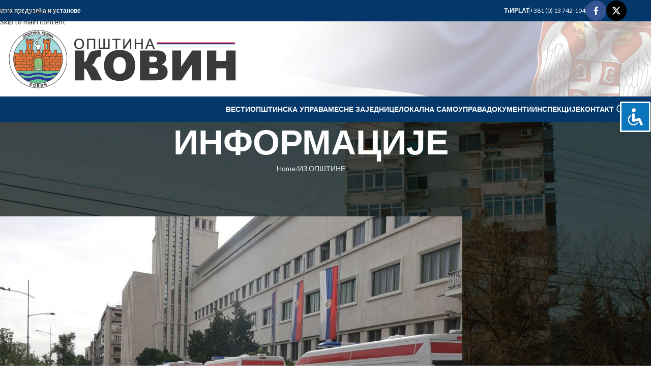

--- FILE ---
content_type: text/html; charset=UTF-8
request_url: https://www.kovin.rs/2022/02/10/dom-zdravlja-kovin-rad-tokom-praznika-drzavnosti/
body_size: 120789
content:
<!DOCTYPE html>
<html lang="sr-RS">
<head>
	<meta charset="UTF-8">
	<link rel="profile" href="https://gmpg.org/xfn/11">
	<link rel="pingback" href="https://www.kovin.rs/xmlrpc.php">

	<script>!function(e,c){e[c]=e[c]+(e[c]&&" ")+"quform-js"}(document.documentElement,"className");</script><meta name='robots' content='index, follow, max-image-preview:large, max-snippet:-1, max-video-preview:-1' />
            <script type="text/javascript"> var epic_news_ajax_url = 'https://www.kovin.rs/?epic-ajax-request=epic-ne'; </script>
            
	<!-- This site is optimized with the Yoast SEO plugin v26.8 - https://yoast.com/product/yoast-seo-wordpress/ -->
	<title>ДОМ ЗДРАВЉА КОВИН – РАД ТОКОМ ПРАЗНИКА ДРЖАВНОСТИ - Општина Ковин</title>
	<link rel="canonical" href="https://www.kovin.rs/2022/02/10/dom-zdravlja-kovin-rad-tokom-praznika-drzavnosti/" />
	<meta property="og:locale" content="sr_RS" />
	<meta property="og:type" content="article" />
	<meta property="og:title" content="ДОМ ЗДРАВЉА КОВИН – РАД ТОКОМ ПРАЗНИКА ДРЖАВНОСТИ - Општина Ковин" />
	<meta property="og:description" content="Директор Дома здравља Ковин, мр Јасмина Ђаков, саопштила је за сајт општине Ковин какав је распоред рада локалне здравствене установе" />
	<meta property="og:url" content="https://www.kovin.rs/2022/02/10/dom-zdravlja-kovin-rad-tokom-praznika-drzavnosti/" />
	<meta property="og:site_name" content="Општина Ковин" />
	<meta property="article:publisher" content="https://www.facebook.com/oukovin" />
	<meta property="article:published_time" content="2022-02-10T09:08:09+00:00" />
	<meta property="og:image" content="https://www.kovin.rs/wp-content/uploads/Ispred-pokrajinske-Vlade-dodela-vozila-DZ.jpg" />
	<meta property="og:image:width" content="1024" />
	<meta property="og:image:height" content="768" />
	<meta property="og:image:type" content="image/jpeg" />
	<meta name="author" content="Општина Ковин" />
	<meta name="twitter:card" content="summary_large_image" />
	<meta name="twitter:creator" content="@oukovin" />
	<meta name="twitter:site" content="@oukovin" />
	<meta name="twitter:label1" content="Napisano od" />
	<meta name="twitter:data1" content="Општина Ковин" />
	<script type="application/ld+json" class="yoast-schema-graph">{"@context":"https://schema.org","@graph":[{"@type":"Article","@id":"https://www.kovin.rs/2022/02/10/dom-zdravlja-kovin-rad-tokom-praznika-drzavnosti/#article","isPartOf":{"@id":"https://www.kovin.rs/2022/02/10/dom-zdravlja-kovin-rad-tokom-praznika-drzavnosti/"},"author":{"name":"Општина Ковин","@id":"https://www.kovin.rs/#/schema/person/7e2a75ddb24a8458fe9c040152d2529a"},"headline":"ДОМ ЗДРАВЉА КОВИН – РАД ТОКОМ ПРАЗНИКА ДРЖАВНОСТИ","datePublished":"2022-02-10T09:08:09+00:00","mainEntityOfPage":{"@id":"https://www.kovin.rs/2022/02/10/dom-zdravlja-kovin-rad-tokom-praznika-drzavnosti/"},"wordCount":131,"publisher":{"@id":"https://www.kovin.rs/#organization"},"image":{"@id":"https://www.kovin.rs/2022/02/10/dom-zdravlja-kovin-rad-tokom-praznika-drzavnosti/#primaryimage"},"thumbnailUrl":"https://www.kovin.rs/wp-content/uploads/Ispred-pokrajinske-Vlade-dodela-vozila-DZ.jpg","articleSection":["ИЗ ОПШТИНЕ"],"inLanguage":"sr-RS"},{"@type":"WebPage","@id":"https://www.kovin.rs/2022/02/10/dom-zdravlja-kovin-rad-tokom-praznika-drzavnosti/","url":"https://www.kovin.rs/2022/02/10/dom-zdravlja-kovin-rad-tokom-praznika-drzavnosti/","name":"ДОМ ЗДРАВЉА КОВИН – РАД ТОКОМ ПРАЗНИКА ДРЖАВНОСТИ - Општина Ковин","isPartOf":{"@id":"https://www.kovin.rs/#website"},"primaryImageOfPage":{"@id":"https://www.kovin.rs/2022/02/10/dom-zdravlja-kovin-rad-tokom-praznika-drzavnosti/#primaryimage"},"image":{"@id":"https://www.kovin.rs/2022/02/10/dom-zdravlja-kovin-rad-tokom-praznika-drzavnosti/#primaryimage"},"thumbnailUrl":"https://www.kovin.rs/wp-content/uploads/Ispred-pokrajinske-Vlade-dodela-vozila-DZ.jpg","datePublished":"2022-02-10T09:08:09+00:00","breadcrumb":{"@id":"https://www.kovin.rs/2022/02/10/dom-zdravlja-kovin-rad-tokom-praznika-drzavnosti/#breadcrumb"},"inLanguage":"sr-RS","potentialAction":[{"@type":"ReadAction","target":["https://www.kovin.rs/2022/02/10/dom-zdravlja-kovin-rad-tokom-praznika-drzavnosti/"]}]},{"@type":"ImageObject","inLanguage":"sr-RS","@id":"https://www.kovin.rs/2022/02/10/dom-zdravlja-kovin-rad-tokom-praznika-drzavnosti/#primaryimage","url":"https://www.kovin.rs/wp-content/uploads/Ispred-pokrajinske-Vlade-dodela-vozila-DZ.jpg","contentUrl":"https://www.kovin.rs/wp-content/uploads/Ispred-pokrajinske-Vlade-dodela-vozila-DZ.jpg","width":1024,"height":768},{"@type":"BreadcrumbList","@id":"https://www.kovin.rs/2022/02/10/dom-zdravlja-kovin-rad-tokom-praznika-drzavnosti/#breadcrumb","itemListElement":[{"@type":"ListItem","position":1,"name":"Home","item":"https://www.kovin.rs/"},{"@type":"ListItem","position":2,"name":"ИНФОРМАЦИЈЕ","item":"https://www.kovin.rs/informacije/"},{"@type":"ListItem","position":3,"name":"ДОМ ЗДРАВЉА КОВИН – РАД ТОКОМ ПРАЗНИКА ДРЖАВНОСТИ"}]},{"@type":"WebSite","@id":"https://www.kovin.rs/#website","url":"https://www.kovin.rs/","name":"Општина Ковин","description":"Званична презентација Општине Ковин","publisher":{"@id":"https://www.kovin.rs/#organization"},"potentialAction":[{"@type":"SearchAction","target":{"@type":"EntryPoint","urlTemplate":"https://www.kovin.rs/?s={search_term_string}"},"query-input":{"@type":"PropertyValueSpecification","valueRequired":true,"valueName":"search_term_string"}}],"inLanguage":"sr-RS"},{"@type":"Organization","@id":"https://www.kovin.rs/#organization","name":"OПШТИНА КОВИН","url":"https://www.kovin.rs/","logo":{"@type":"ImageObject","inLanguage":"sr-RS","@id":"https://www.kovin.rs/#/schema/logo/image/","url":"https://www.kovin.rs/wp-content/uploads/grb128png.png","contentUrl":"https://www.kovin.rs/wp-content/uploads/grb128png.png","width":128,"height":128,"caption":"OПШТИНА КОВИН"},"image":{"@id":"https://www.kovin.rs/#/schema/logo/image/"},"sameAs":["https://www.facebook.com/oukovin","https://x.com/oukovin"]},{"@type":"Person","@id":"https://www.kovin.rs/#/schema/person/7e2a75ddb24a8458fe9c040152d2529a","name":"Општина Ковин","image":{"@type":"ImageObject","inLanguage":"sr-RS","@id":"https://www.kovin.rs/#/schema/person/image/","url":"https://secure.gravatar.com/avatar/09aecc521b947ce12af9f732a041e082817544aa177f47b1b5c4ea9b61ade639?s=96&d=mm&r=g","contentUrl":"https://secure.gravatar.com/avatar/09aecc521b947ce12af9f732a041e082817544aa177f47b1b5c4ea9b61ade639?s=96&d=mm&r=g","caption":"Општина Ковин"},"sameAs":["http://www.kovin.rs"]}]}</script>
	<!-- / Yoast SEO plugin. -->


<link rel='dns-prefetch' href='//www.googletagmanager.com' />
<link rel='dns-prefetch' href='//fonts.googleapis.com' />
<link rel="alternate" type="application/rss+xml" title="Општина Ковин &raquo; dovod" href="https://www.kovin.rs/feed/" />
<link rel="alternate" title="oEmbed (JSON)" type="application/json+oembed" href="https://www.kovin.rs/wp-json/oembed/1.0/embed?url=https%3A%2F%2Fwww.kovin.rs%2F2022%2F02%2F10%2Fdom-zdravlja-kovin-rad-tokom-praznika-drzavnosti%2F" />
<link rel="alternate" title="oEmbed (XML)" type="text/xml+oembed" href="https://www.kovin.rs/wp-json/oembed/1.0/embed?url=https%3A%2F%2Fwww.kovin.rs%2F2022%2F02%2F10%2Fdom-zdravlja-kovin-rad-tokom-praznika-drzavnosti%2F&#038;format=xml" />
<style id='wp-img-auto-sizes-contain-inline-css' type='text/css'>
img:is([sizes=auto i],[sizes^="auto," i]){contain-intrinsic-size:3000px 1500px}
/*# sourceURL=wp-img-auto-sizes-contain-inline-css */
</style>
<link rel='stylesheet' id='sdm-styles-css' href='https://www.kovin.rs/wp-content/plugins/simple-download-monitor/css/sdm_wp_styles.css?ver=6.9' type='text/css' media='all' />
<link rel='stylesheet' id='vc_extensions_cqbundle_adminicon-css' href='https://www.kovin.rs/wp-content/plugins/vc-extensions-bundle_v3.5.9/css/admin_icon.css?ver=6.9' type='text/css' media='all' />
<style id='wp-block-library-inline-css' type='text/css'>
:root{--wp-block-synced-color:#7a00df;--wp-block-synced-color--rgb:122,0,223;--wp-bound-block-color:var(--wp-block-synced-color);--wp-editor-canvas-background:#ddd;--wp-admin-theme-color:#007cba;--wp-admin-theme-color--rgb:0,124,186;--wp-admin-theme-color-darker-10:#006ba1;--wp-admin-theme-color-darker-10--rgb:0,107,160.5;--wp-admin-theme-color-darker-20:#005a87;--wp-admin-theme-color-darker-20--rgb:0,90,135;--wp-admin-border-width-focus:2px}@media (min-resolution:192dpi){:root{--wp-admin-border-width-focus:1.5px}}.wp-element-button{cursor:pointer}:root .has-very-light-gray-background-color{background-color:#eee}:root .has-very-dark-gray-background-color{background-color:#313131}:root .has-very-light-gray-color{color:#eee}:root .has-very-dark-gray-color{color:#313131}:root .has-vivid-green-cyan-to-vivid-cyan-blue-gradient-background{background:linear-gradient(135deg,#00d084,#0693e3)}:root .has-purple-crush-gradient-background{background:linear-gradient(135deg,#34e2e4,#4721fb 50%,#ab1dfe)}:root .has-hazy-dawn-gradient-background{background:linear-gradient(135deg,#faaca8,#dad0ec)}:root .has-subdued-olive-gradient-background{background:linear-gradient(135deg,#fafae1,#67a671)}:root .has-atomic-cream-gradient-background{background:linear-gradient(135deg,#fdd79a,#004a59)}:root .has-nightshade-gradient-background{background:linear-gradient(135deg,#330968,#31cdcf)}:root .has-midnight-gradient-background{background:linear-gradient(135deg,#020381,#2874fc)}:root{--wp--preset--font-size--normal:16px;--wp--preset--font-size--huge:42px}.has-regular-font-size{font-size:1em}.has-larger-font-size{font-size:2.625em}.has-normal-font-size{font-size:var(--wp--preset--font-size--normal)}.has-huge-font-size{font-size:var(--wp--preset--font-size--huge)}.has-text-align-center{text-align:center}.has-text-align-left{text-align:left}.has-text-align-right{text-align:right}.has-fit-text{white-space:nowrap!important}#end-resizable-editor-section{display:none}.aligncenter{clear:both}.items-justified-left{justify-content:flex-start}.items-justified-center{justify-content:center}.items-justified-right{justify-content:flex-end}.items-justified-space-between{justify-content:space-between}.screen-reader-text{border:0;clip-path:inset(50%);height:1px;margin:-1px;overflow:hidden;padding:0;position:absolute;width:1px;word-wrap:normal!important}.screen-reader-text:focus{background-color:#ddd;clip-path:none;color:#444;display:block;font-size:1em;height:auto;left:5px;line-height:normal;padding:15px 23px 14px;text-decoration:none;top:5px;width:auto;z-index:100000}html :where(.has-border-color){border-style:solid}html :where([style*=border-top-color]){border-top-style:solid}html :where([style*=border-right-color]){border-right-style:solid}html :where([style*=border-bottom-color]){border-bottom-style:solid}html :where([style*=border-left-color]){border-left-style:solid}html :where([style*=border-width]){border-style:solid}html :where([style*=border-top-width]){border-top-style:solid}html :where([style*=border-right-width]){border-right-style:solid}html :where([style*=border-bottom-width]){border-bottom-style:solid}html :where([style*=border-left-width]){border-left-style:solid}html :where(img[class*=wp-image-]){height:auto;max-width:100%}:where(figure){margin:0 0 1em}html :where(.is-position-sticky){--wp-admin--admin-bar--position-offset:var(--wp-admin--admin-bar--height,0px)}@media screen and (max-width:600px){html :where(.is-position-sticky){--wp-admin--admin-bar--position-offset:0px}}

/*# sourceURL=wp-block-library-inline-css */
</style><style id='global-styles-inline-css' type='text/css'>
:root{--wp--preset--aspect-ratio--square: 1;--wp--preset--aspect-ratio--4-3: 4/3;--wp--preset--aspect-ratio--3-4: 3/4;--wp--preset--aspect-ratio--3-2: 3/2;--wp--preset--aspect-ratio--2-3: 2/3;--wp--preset--aspect-ratio--16-9: 16/9;--wp--preset--aspect-ratio--9-16: 9/16;--wp--preset--color--black: #000000;--wp--preset--color--cyan-bluish-gray: #abb8c3;--wp--preset--color--white: #ffffff;--wp--preset--color--pale-pink: #f78da7;--wp--preset--color--vivid-red: #cf2e2e;--wp--preset--color--luminous-vivid-orange: #ff6900;--wp--preset--color--luminous-vivid-amber: #fcb900;--wp--preset--color--light-green-cyan: #7bdcb5;--wp--preset--color--vivid-green-cyan: #00d084;--wp--preset--color--pale-cyan-blue: #8ed1fc;--wp--preset--color--vivid-cyan-blue: #0693e3;--wp--preset--color--vivid-purple: #9b51e0;--wp--preset--gradient--vivid-cyan-blue-to-vivid-purple: linear-gradient(135deg,rgb(6,147,227) 0%,rgb(155,81,224) 100%);--wp--preset--gradient--light-green-cyan-to-vivid-green-cyan: linear-gradient(135deg,rgb(122,220,180) 0%,rgb(0,208,130) 100%);--wp--preset--gradient--luminous-vivid-amber-to-luminous-vivid-orange: linear-gradient(135deg,rgb(252,185,0) 0%,rgb(255,105,0) 100%);--wp--preset--gradient--luminous-vivid-orange-to-vivid-red: linear-gradient(135deg,rgb(255,105,0) 0%,rgb(207,46,46) 100%);--wp--preset--gradient--very-light-gray-to-cyan-bluish-gray: linear-gradient(135deg,rgb(238,238,238) 0%,rgb(169,184,195) 100%);--wp--preset--gradient--cool-to-warm-spectrum: linear-gradient(135deg,rgb(74,234,220) 0%,rgb(151,120,209) 20%,rgb(207,42,186) 40%,rgb(238,44,130) 60%,rgb(251,105,98) 80%,rgb(254,248,76) 100%);--wp--preset--gradient--blush-light-purple: linear-gradient(135deg,rgb(255,206,236) 0%,rgb(152,150,240) 100%);--wp--preset--gradient--blush-bordeaux: linear-gradient(135deg,rgb(254,205,165) 0%,rgb(254,45,45) 50%,rgb(107,0,62) 100%);--wp--preset--gradient--luminous-dusk: linear-gradient(135deg,rgb(255,203,112) 0%,rgb(199,81,192) 50%,rgb(65,88,208) 100%);--wp--preset--gradient--pale-ocean: linear-gradient(135deg,rgb(255,245,203) 0%,rgb(182,227,212) 50%,rgb(51,167,181) 100%);--wp--preset--gradient--electric-grass: linear-gradient(135deg,rgb(202,248,128) 0%,rgb(113,206,126) 100%);--wp--preset--gradient--midnight: linear-gradient(135deg,rgb(2,3,129) 0%,rgb(40,116,252) 100%);--wp--preset--font-size--small: 13px;--wp--preset--font-size--medium: 20px;--wp--preset--font-size--large: 36px;--wp--preset--font-size--x-large: 42px;--wp--preset--spacing--20: 0.44rem;--wp--preset--spacing--30: 0.67rem;--wp--preset--spacing--40: 1rem;--wp--preset--spacing--50: 1.5rem;--wp--preset--spacing--60: 2.25rem;--wp--preset--spacing--70: 3.38rem;--wp--preset--spacing--80: 5.06rem;--wp--preset--shadow--natural: 6px 6px 9px rgba(0, 0, 0, 0.2);--wp--preset--shadow--deep: 12px 12px 50px rgba(0, 0, 0, 0.4);--wp--preset--shadow--sharp: 6px 6px 0px rgba(0, 0, 0, 0.2);--wp--preset--shadow--outlined: 6px 6px 0px -3px rgb(255, 255, 255), 6px 6px rgb(0, 0, 0);--wp--preset--shadow--crisp: 6px 6px 0px rgb(0, 0, 0);}:where(body) { margin: 0; }.wp-site-blocks > .alignleft { float: left; margin-right: 2em; }.wp-site-blocks > .alignright { float: right; margin-left: 2em; }.wp-site-blocks > .aligncenter { justify-content: center; margin-left: auto; margin-right: auto; }:where(.is-layout-flex){gap: 0.5em;}:where(.is-layout-grid){gap: 0.5em;}.is-layout-flow > .alignleft{float: left;margin-inline-start: 0;margin-inline-end: 2em;}.is-layout-flow > .alignright{float: right;margin-inline-start: 2em;margin-inline-end: 0;}.is-layout-flow > .aligncenter{margin-left: auto !important;margin-right: auto !important;}.is-layout-constrained > .alignleft{float: left;margin-inline-start: 0;margin-inline-end: 2em;}.is-layout-constrained > .alignright{float: right;margin-inline-start: 2em;margin-inline-end: 0;}.is-layout-constrained > .aligncenter{margin-left: auto !important;margin-right: auto !important;}.is-layout-constrained > :where(:not(.alignleft):not(.alignright):not(.alignfull)){margin-left: auto !important;margin-right: auto !important;}body .is-layout-flex{display: flex;}.is-layout-flex{flex-wrap: wrap;align-items: center;}.is-layout-flex > :is(*, div){margin: 0;}body .is-layout-grid{display: grid;}.is-layout-grid > :is(*, div){margin: 0;}body{padding-top: 0px;padding-right: 0px;padding-bottom: 0px;padding-left: 0px;}a:where(:not(.wp-element-button)){text-decoration: none;}:root :where(.wp-element-button, .wp-block-button__link){background-color: #32373c;border-width: 0;color: #fff;font-family: inherit;font-size: inherit;font-style: inherit;font-weight: inherit;letter-spacing: inherit;line-height: inherit;padding-top: calc(0.667em + 2px);padding-right: calc(1.333em + 2px);padding-bottom: calc(0.667em + 2px);padding-left: calc(1.333em + 2px);text-decoration: none;text-transform: inherit;}.has-black-color{color: var(--wp--preset--color--black) !important;}.has-cyan-bluish-gray-color{color: var(--wp--preset--color--cyan-bluish-gray) !important;}.has-white-color{color: var(--wp--preset--color--white) !important;}.has-pale-pink-color{color: var(--wp--preset--color--pale-pink) !important;}.has-vivid-red-color{color: var(--wp--preset--color--vivid-red) !important;}.has-luminous-vivid-orange-color{color: var(--wp--preset--color--luminous-vivid-orange) !important;}.has-luminous-vivid-amber-color{color: var(--wp--preset--color--luminous-vivid-amber) !important;}.has-light-green-cyan-color{color: var(--wp--preset--color--light-green-cyan) !important;}.has-vivid-green-cyan-color{color: var(--wp--preset--color--vivid-green-cyan) !important;}.has-pale-cyan-blue-color{color: var(--wp--preset--color--pale-cyan-blue) !important;}.has-vivid-cyan-blue-color{color: var(--wp--preset--color--vivid-cyan-blue) !important;}.has-vivid-purple-color{color: var(--wp--preset--color--vivid-purple) !important;}.has-black-background-color{background-color: var(--wp--preset--color--black) !important;}.has-cyan-bluish-gray-background-color{background-color: var(--wp--preset--color--cyan-bluish-gray) !important;}.has-white-background-color{background-color: var(--wp--preset--color--white) !important;}.has-pale-pink-background-color{background-color: var(--wp--preset--color--pale-pink) !important;}.has-vivid-red-background-color{background-color: var(--wp--preset--color--vivid-red) !important;}.has-luminous-vivid-orange-background-color{background-color: var(--wp--preset--color--luminous-vivid-orange) !important;}.has-luminous-vivid-amber-background-color{background-color: var(--wp--preset--color--luminous-vivid-amber) !important;}.has-light-green-cyan-background-color{background-color: var(--wp--preset--color--light-green-cyan) !important;}.has-vivid-green-cyan-background-color{background-color: var(--wp--preset--color--vivid-green-cyan) !important;}.has-pale-cyan-blue-background-color{background-color: var(--wp--preset--color--pale-cyan-blue) !important;}.has-vivid-cyan-blue-background-color{background-color: var(--wp--preset--color--vivid-cyan-blue) !important;}.has-vivid-purple-background-color{background-color: var(--wp--preset--color--vivid-purple) !important;}.has-black-border-color{border-color: var(--wp--preset--color--black) !important;}.has-cyan-bluish-gray-border-color{border-color: var(--wp--preset--color--cyan-bluish-gray) !important;}.has-white-border-color{border-color: var(--wp--preset--color--white) !important;}.has-pale-pink-border-color{border-color: var(--wp--preset--color--pale-pink) !important;}.has-vivid-red-border-color{border-color: var(--wp--preset--color--vivid-red) !important;}.has-luminous-vivid-orange-border-color{border-color: var(--wp--preset--color--luminous-vivid-orange) !important;}.has-luminous-vivid-amber-border-color{border-color: var(--wp--preset--color--luminous-vivid-amber) !important;}.has-light-green-cyan-border-color{border-color: var(--wp--preset--color--light-green-cyan) !important;}.has-vivid-green-cyan-border-color{border-color: var(--wp--preset--color--vivid-green-cyan) !important;}.has-pale-cyan-blue-border-color{border-color: var(--wp--preset--color--pale-cyan-blue) !important;}.has-vivid-cyan-blue-border-color{border-color: var(--wp--preset--color--vivid-cyan-blue) !important;}.has-vivid-purple-border-color{border-color: var(--wp--preset--color--vivid-purple) !important;}.has-vivid-cyan-blue-to-vivid-purple-gradient-background{background: var(--wp--preset--gradient--vivid-cyan-blue-to-vivid-purple) !important;}.has-light-green-cyan-to-vivid-green-cyan-gradient-background{background: var(--wp--preset--gradient--light-green-cyan-to-vivid-green-cyan) !important;}.has-luminous-vivid-amber-to-luminous-vivid-orange-gradient-background{background: var(--wp--preset--gradient--luminous-vivid-amber-to-luminous-vivid-orange) !important;}.has-luminous-vivid-orange-to-vivid-red-gradient-background{background: var(--wp--preset--gradient--luminous-vivid-orange-to-vivid-red) !important;}.has-very-light-gray-to-cyan-bluish-gray-gradient-background{background: var(--wp--preset--gradient--very-light-gray-to-cyan-bluish-gray) !important;}.has-cool-to-warm-spectrum-gradient-background{background: var(--wp--preset--gradient--cool-to-warm-spectrum) !important;}.has-blush-light-purple-gradient-background{background: var(--wp--preset--gradient--blush-light-purple) !important;}.has-blush-bordeaux-gradient-background{background: var(--wp--preset--gradient--blush-bordeaux) !important;}.has-luminous-dusk-gradient-background{background: var(--wp--preset--gradient--luminous-dusk) !important;}.has-pale-ocean-gradient-background{background: var(--wp--preset--gradient--pale-ocean) !important;}.has-electric-grass-gradient-background{background: var(--wp--preset--gradient--electric-grass) !important;}.has-midnight-gradient-background{background: var(--wp--preset--gradient--midnight) !important;}.has-small-font-size{font-size: var(--wp--preset--font-size--small) !important;}.has-medium-font-size{font-size: var(--wp--preset--font-size--medium) !important;}.has-large-font-size{font-size: var(--wp--preset--font-size--large) !important;}.has-x-large-font-size{font-size: var(--wp--preset--font-size--x-large) !important;}
/*# sourceURL=global-styles-inline-css */
</style>

<link rel='stylesheet' id='accessibility-light-css' href='https://www.kovin.rs/wp-content/plugins/accessibility-light/assets/css/accessibility-light.css?ver=6.9' type='text/css' media='all' />
<link rel='stylesheet' id='awsm-team-css-css' href='https://www.kovin.rs/wp-content/plugins/awsm-team-pro/css/team.min.css?ver=1.11.0' type='text/css' media='all' />
<link rel='stylesheet' id='quform-css' href='https://www.kovin.rs/wp-content/plugins/quform/cache/quform.css?ver=1764089677' type='text/css' media='all' />
<link rel='stylesheet' id='slb_core-css' href='https://www.kovin.rs/wp-content/plugins/simple-lightbox/client/css/app.css?ver=2.9.4' type='text/css' media='all' />
<link rel='stylesheet' id='epic-icon-css' href='https://www.kovin.rs/wp-content/plugins/epic-news-element/assets/fonts/jegicon/jegicon.css?ver=6.9' type='text/css' media='all' />
<link rel='stylesheet' id='epic-style-css' href='https://www.kovin.rs/wp-content/plugins/epic-news-element/assets/css/style.min.css?ver=6.9' type='text/css' media='all' />
<link rel='stylesheet' id='bsf-Defaults-css' href='https://www.kovin.rs/wp-content/uploads/smile_fonts/Defaults/Defaults.css?ver=3.21.2' type='text/css' media='all' />
<link rel='stylesheet' id='js_composer_front-css' href='https://www.kovin.rs/wp-content/plugins/js_composer/assets/css/js_composer.min.css?ver=8.7.1' type='text/css' media='all' />
<link rel='stylesheet' id='wd-style-base-css' href='https://www.kovin.rs/wp-content/themes/woodmart/css/parts/base.min.css?ver=8.3.5' type='text/css' media='all' />
<link rel='stylesheet' id='wd-helpers-wpb-elem-css' href='https://www.kovin.rs/wp-content/themes/woodmart/css/parts/helpers-wpb-elem.min.css?ver=8.3.5' type='text/css' media='all' />
<link rel='stylesheet' id='wd-wpbakery-base-css' href='https://www.kovin.rs/wp-content/themes/woodmart/css/parts/int-wpb-base.min.css?ver=8.3.5' type='text/css' media='all' />
<link rel='stylesheet' id='wd-wpbakery-base-deprecated-css' href='https://www.kovin.rs/wp-content/themes/woodmart/css/parts/int-wpb-base-deprecated.min.css?ver=8.3.5' type='text/css' media='all' />
<link rel='stylesheet' id='wd-notices-fixed-css' href='https://www.kovin.rs/wp-content/themes/woodmart/css/parts/woo-opt-sticky-notices-old.min.css?ver=8.3.5' type='text/css' media='all' />
<link rel='stylesheet' id='wd-wp-blocks-css' href='https://www.kovin.rs/wp-content/themes/woodmart/css/parts/wp-blocks.min.css?ver=8.3.5' type='text/css' media='all' />
<link rel='stylesheet' id='wd-header-base-css' href='https://www.kovin.rs/wp-content/themes/woodmart/css/parts/header-base.min.css?ver=8.3.5' type='text/css' media='all' />
<link rel='stylesheet' id='wd-mod-tools-css' href='https://www.kovin.rs/wp-content/themes/woodmart/css/parts/mod-tools.min.css?ver=8.3.5' type='text/css' media='all' />
<link rel='stylesheet' id='wd-header-elements-base-css' href='https://www.kovin.rs/wp-content/themes/woodmart/css/parts/header-el-base.min.css?ver=8.3.5' type='text/css' media='all' />
<link rel='stylesheet' id='wd-social-icons-css' href='https://www.kovin.rs/wp-content/themes/woodmart/css/parts/el-social-icons.min.css?ver=8.3.5' type='text/css' media='all' />
<link rel='stylesheet' id='wd-social-icons-styles-css' href='https://www.kovin.rs/wp-content/themes/woodmart/css/parts/el-social-styles.min.css?ver=8.3.5' type='text/css' media='all' />
<link rel='stylesheet' id='wd-header-mobile-nav-dropdown-css' href='https://www.kovin.rs/wp-content/themes/woodmart/css/parts/header-el-mobile-nav-dropdown.min.css?ver=8.3.5' type='text/css' media='all' />
<link rel='stylesheet' id='wd-header-search-css' href='https://www.kovin.rs/wp-content/themes/woodmart/css/parts/header-el-search.min.css?ver=8.3.5' type='text/css' media='all' />
<link rel='stylesheet' id='wd-page-title-css' href='https://www.kovin.rs/wp-content/themes/woodmart/css/parts/page-title.min.css?ver=8.3.5' type='text/css' media='all' />
<link rel='stylesheet' id='wd-post-types-mod-predefined-css' href='https://www.kovin.rs/wp-content/themes/woodmart/css/parts/post-types-mod-predefined.min.css?ver=8.3.5' type='text/css' media='all' />
<link rel='stylesheet' id='wd-post-types-mod-categories-style-bg-css' href='https://www.kovin.rs/wp-content/themes/woodmart/css/parts/post-types-mod-categories-style-bg.min.css?ver=8.3.5' type='text/css' media='all' />
<link rel='stylesheet' id='wd-blog-single-predefined-css' href='https://www.kovin.rs/wp-content/themes/woodmart/css/parts/blog-single-predefined.min.css?ver=8.3.5' type='text/css' media='all' />
<link rel='stylesheet' id='wd-blog-mod-author-css' href='https://www.kovin.rs/wp-content/themes/woodmart/css/parts/blog-mod-author.min.css?ver=8.3.5' type='text/css' media='all' />
<link rel='stylesheet' id='wd-blog-mod-comments-button-css' href='https://www.kovin.rs/wp-content/themes/woodmart/css/parts/blog-mod-comments-button.min.css?ver=8.3.5' type='text/css' media='all' />
<link rel='stylesheet' id='wd-post-types-el-page-navigation-css' href='https://www.kovin.rs/wp-content/themes/woodmart/css/parts/post-types-el-page-navigation.min.css?ver=8.3.5' type='text/css' media='all' />
<link rel='stylesheet' id='wd-blog-loop-base-css' href='https://www.kovin.rs/wp-content/themes/woodmart/css/parts/blog-loop-base.min.css?ver=8.3.5' type='text/css' media='all' />
<link rel='stylesheet' id='wd-blog-loop-design-masonry-css' href='https://www.kovin.rs/wp-content/themes/woodmart/css/parts/blog-loop-design-masonry.min.css?ver=8.3.5' type='text/css' media='all' />
<link rel='stylesheet' id='wd-swiper-css' href='https://www.kovin.rs/wp-content/themes/woodmart/css/parts/lib-swiper.min.css?ver=8.3.5' type='text/css' media='all' />
<link rel='stylesheet' id='wd-off-canvas-sidebar-css' href='https://www.kovin.rs/wp-content/themes/woodmart/css/parts/opt-off-canvas-sidebar.min.css?ver=8.3.5' type='text/css' media='all' />
<link rel='stylesheet' id='wd-widget-calendar-css' href='https://www.kovin.rs/wp-content/themes/woodmart/css/parts/widget-calendar.min.css?ver=8.3.5' type='text/css' media='all' />
<link rel='stylesheet' id='wd-wd-search-form-css' href='https://www.kovin.rs/wp-content/themes/woodmart/css/parts/wd-search-form.min.css?ver=8.3.5' type='text/css' media='all' />
<link rel='stylesheet' id='wd-wd-search-dropdown-css' href='https://www.kovin.rs/wp-content/themes/woodmart/css/parts/wd-search-dropdown.min.css?ver=8.3.5' type='text/css' media='all' />
<link rel='stylesheet' id='wd-footer-base-css' href='https://www.kovin.rs/wp-content/themes/woodmart/css/parts/footer-base.min.css?ver=8.3.5' type='text/css' media='all' />
<link rel='stylesheet' id='wd-scroll-top-css' href='https://www.kovin.rs/wp-content/themes/woodmart/css/parts/opt-scrolltotop.min.css?ver=8.3.5' type='text/css' media='all' />
<link rel='stylesheet' id='wd-header-search-fullscreen-css' href='https://www.kovin.rs/wp-content/themes/woodmart/css/parts/header-el-search-fullscreen-general.min.css?ver=8.3.5' type='text/css' media='all' />
<link rel='stylesheet' id='wd-header-search-fullscreen-1-css' href='https://www.kovin.rs/wp-content/themes/woodmart/css/parts/header-el-search-fullscreen-1.min.css?ver=8.3.5' type='text/css' media='all' />
<link rel='stylesheet' id='wd-wd-search-results-css' href='https://www.kovin.rs/wp-content/themes/woodmart/css/parts/wd-search-results.min.css?ver=8.3.5' type='text/css' media='all' />
<link rel='stylesheet' id='wd-mod-sticky-sidebar-opener-css' href='https://www.kovin.rs/wp-content/themes/woodmart/css/parts/mod-sticky-sidebar-opener.min.css?ver=8.3.5' type='text/css' media='all' />
<link rel='stylesheet' id='xts-google-fonts-css' href='https://fonts.googleapis.com/css?family=Lato%3A400%2C700%7CPoppins%3A400%2C600%2C500&#038;ver=8.3.5' type='text/css' media='all' />
<script type="text/javascript" src="https://www.kovin.rs/wp-includes/js/jquery/jquery.min.js?ver=3.7.1" id="jquery-core-js"></script>
<script type="text/javascript" src="https://www.kovin.rs/wp-includes/js/jquery/jquery-migrate.min.js?ver=3.4.1" id="jquery-migrate-js"></script>
<script type="text/javascript" src="https://www.kovin.rs/wp-content/plugins/accessibility-light/assets/js/accessibility-light.js?ver=6.9" id="accessibility-light-js"></script>
<script type="text/javascript" src="https://www.kovin.rs/wp-content/plugins/accessibility-light/assets/js/jscolor.js?ver=6.9" id="jscolor-js"></script>
<script type="text/javascript" id="sdm-scripts-js-extra">
/* <![CDATA[ */
var sdm_ajax_script = {"ajaxurl":"https://www.kovin.rs/wp-admin/admin-ajax.php"};
//# sourceURL=sdm-scripts-js-extra
/* ]]> */
</script>
<script type="text/javascript" src="https://www.kovin.rs/wp-content/plugins/simple-download-monitor/js/sdm_wp_scripts.js?ver=6.9" id="sdm-scripts-js"></script>

<!-- Google tag (gtag.js) snippet added by Site Kit -->
<!-- Google Analytics snippet added by Site Kit -->
<script type="text/javascript" src="https://www.googletagmanager.com/gtag/js?id=GT-M69GTGM" id="google_gtagjs-js" async></script>
<script type="text/javascript" id="google_gtagjs-js-after">
/* <![CDATA[ */
window.dataLayer = window.dataLayer || [];function gtag(){dataLayer.push(arguments);}
gtag("set","linker",{"domains":["www.kovin.rs"]});
gtag("js", new Date());
gtag("set", "developer_id.dZTNiMT", true);
gtag("config", "GT-M69GTGM");
//# sourceURL=google_gtagjs-js-after
/* ]]> */
</script>
<script type="text/javascript" src="https://www.kovin.rs/wp-content/themes/woodmart/js/libs/device.min.js?ver=8.3.5" id="wd-device-library-js"></script>
<script type="text/javascript" src="https://www.kovin.rs/wp-content/themes/woodmart/js/scripts/global/scrollBar.min.js?ver=8.3.5" id="wd-scrollbar-js"></script>
<script></script><link rel="https://api.w.org/" href="https://www.kovin.rs/wp-json/" /><link rel="alternate" title="JSON" type="application/json" href="https://www.kovin.rs/wp-json/wp/v2/posts/4796" /><link rel="EditURI" type="application/rsd+xml" title="RSD" href="https://www.kovin.rs/xmlrpc.php?rsd" />
<meta name="generator" content="WordPress 6.9" />
<link rel='shortlink' href='https://www.kovin.rs/?p=4796' />

		<!-- GA Google Analytics @ https://m0n.co/ga -->
		<script>
			(function(i,s,o,g,r,a,m){i['GoogleAnalyticsObject']=r;i[r]=i[r]||function(){
			(i[r].q=i[r].q||[]).push(arguments)},i[r].l=1*new Date();a=s.createElement(o),
			m=s.getElementsByTagName(o)[0];a.async=1;a.src=g;m.parentNode.insertBefore(a,m)
			})(window,document,'script','https://www.google-analytics.com/analytics.js','ga');
			ga('create', 'UA-18994192-4', 'auto');
			ga('send', 'pageview');
		</script>

	<meta name="generator" content="Site Kit by Google 1.170.0" />					<meta name="viewport" content="width=device-width, initial-scale=1.0, maximum-scale=1.0, user-scalable=no">
									<meta name="generator" content="Powered by WPBakery Page Builder - drag and drop page builder for WordPress."/>
<link rel="icon" href="https://www.kovin.rs/wp-content/uploads/ms-icon-310x310-1-75x75.png" sizes="32x32" />
<link rel="icon" href="https://www.kovin.rs/wp-content/uploads/ms-icon-310x310-1-300x300.png" sizes="192x192" />
<link rel="apple-touch-icon" href="https://www.kovin.rs/wp-content/uploads/ms-icon-310x310-1-300x300.png" />
<meta name="msapplication-TileImage" content="https://www.kovin.rs/wp-content/uploads/ms-icon-310x310-1-300x300.png" />
<style id="jeg_dynamic_css" type="text/css" data-type="jeg_custom-css">.jeg_post_title, .jeg_post_title > a, jeg_archive_title, .jeg_block_title>span, .jeg_block_title>span>strong { font-family: "Helvetica Neue", Helvetica, Roboto, Arial, sans-serif;line-height: 1;  } </style><style>
		
		</style><noscript><style> .wpb_animate_when_almost_visible { opacity: 1; }</style></noscript>			<style id="wd-style-default_header-css" data-type="wd-style-default_header">
				:root{
	--wd-top-bar-h: 42px;
	--wd-top-bar-sm-h: 40px;
	--wd-top-bar-sticky-h: .00001px;
	--wd-top-bar-brd-w: .00001px;

	--wd-header-general-h: 147px;
	--wd-header-general-sm-h: 60px;
	--wd-header-general-sticky-h: 60px;
	--wd-header-general-brd-w: 1px;

	--wd-header-bottom-h: 50px;
	--wd-header-bottom-sm-h: .00001px;
	--wd-header-bottom-sticky-h: 50px;
	--wd-header-bottom-brd-w: .00001px;

	--wd-header-clone-h: .00001px;

	--wd-header-brd-w: calc(var(--wd-top-bar-brd-w) + var(--wd-header-general-brd-w) + var(--wd-header-bottom-brd-w));
	--wd-header-h: calc(var(--wd-top-bar-h) + var(--wd-header-general-h) + var(--wd-header-bottom-h) + var(--wd-header-brd-w));
	--wd-header-sticky-h: calc(var(--wd-top-bar-sticky-h) + var(--wd-header-general-sticky-h) + var(--wd-header-bottom-sticky-h) + var(--wd-header-clone-h) + var(--wd-header-brd-w));
	--wd-header-sm-h: calc(var(--wd-top-bar-sm-h) + var(--wd-header-general-sm-h) + var(--wd-header-bottom-sm-h) + var(--wd-header-brd-w));
}

.whb-top-bar .wd-dropdown {
	margin-top: 0px;
}

.whb-top-bar .wd-dropdown:after {
	height: 11px;
}


.whb-sticked .whb-general-header .wd-dropdown:not(.sub-sub-menu) {
	margin-top: 9px;
}

.whb-sticked .whb-general-header .wd-dropdown:not(.sub-sub-menu):after {
	height: 20px;
}


:root:has(.whb-general-header.whb-border-boxed) {
	--wd-header-general-brd-w: .00001px;
}

@media (max-width: 1024px) {
:root:has(.whb-general-header.whb-hidden-mobile) {
	--wd-header-general-brd-w: .00001px;
}
}


.whb-header-bottom .wd-dropdown {
	margin-top: 4px;
}

.whb-header-bottom .wd-dropdown:after {
	height: 15px;
}

.whb-sticked .whb-header-bottom .wd-dropdown:not(.sub-sub-menu) {
	margin-top: 4px;
}

.whb-sticked .whb-header-bottom .wd-dropdown:not(.sub-sub-menu):after {
	height: 15px;
}


		
.whb-top-bar {
	background-color: rgba(4, 56, 107, 1);
}

.whb-general-header {
	background-image: url(http://www.kovin.rs/wp-content/uploads/2020/07/flagtest.jpg);background-size: cover;background-attachment: inherit;background-position: center center;border-color: rgba(129, 129, 129, 0.2);border-bottom-width: 1px;border-bottom-style: solid;
}

.whb-hbe0csakrbapfv2yw8uz form.searchform {
	--wd-form-height: 46px;
}
.whb-header-bottom {
	background-color: rgba(4, 56, 107, 1);
}
			</style>
						<style id="wd-style-theme_settings_default-css" data-type="wd-style-theme_settings_default">
				@font-face {
	font-weight: normal;
	font-style: normal;
	font-family: "woodmart-font";
	src: url("//www.kovin.rs/wp-content/themes/woodmart/fonts/woodmart-font-1-400.woff2?v=8.3.5") format("woff2");
}

:root {
	--wd-text-font: "Lato", Arial, Helvetica, sans-serif;
	--wd-text-font-weight: 400;
	--wd-text-color: #777777;
	--wd-text-font-size: 14px;
	--wd-title-font: "Poppins", Arial, Helvetica, sans-serif;
	--wd-title-font-weight: 600;
	--wd-title-color: #242424;
	--wd-entities-title-font: "Poppins", Arial, Helvetica, sans-serif;
	--wd-entities-title-font-weight: 500;
	--wd-entities-title-color: #333333;
	--wd-entities-title-color-hover: rgb(51 51 51 / 65%);
	--wd-alternative-font: "Lato", Arial, Helvetica, sans-serif;
	--wd-widget-title-font: "Poppins", Arial, Helvetica, sans-serif;
	--wd-widget-title-font-weight: 600;
	--wd-widget-title-transform: uppercase;
	--wd-widget-title-color: #333;
	--wd-widget-title-font-size: 16px;
	--wd-header-el-font: Arial, Helvetica, sans-serif;
	--wd-header-el-font-weight: 600;
	--wd-header-el-transform: none;
	--wd-header-el-font-size: 19px;
	--wd-otl-style: dotted;
	--wd-otl-width: 2px;
	--wd-primary-color: #2e6a90;
	--wd-alternative-color: #ba4747;
	--btn-default-bgcolor: #f7f7f7;
	--btn-default-bgcolor-hover: #efefef;
	--btn-accented-bgcolor: #83b735;
	--btn-accented-bgcolor-hover: #74a32f;
	--wd-form-brd-width: 2px;
	--notices-success-bg: #459647;
	--notices-success-color: #fff;
	--notices-warning-bg: #E0B252;
	--notices-warning-color: #fff;
	--wd-link-color: #333333;
	--wd-link-color-hover: #242424;
}
.wd-age-verify-wrap {
	--wd-popup-width: 500px;
}
.wd-popup.wd-promo-popup {
	background-color: rgba(255,255,255,0);
	background-image: none;
	background-repeat: no-repeat;
	background-size: contain;
	background-position: left center;
}
.wd-promo-popup-wrap {
	--wd-popup-width: 800px;
}
:is(.woodmart-woocommerce-layered-nav, .wd-product-category-filter) .wd-scroll-content {
	max-height: 280px;
}
.wd-page-title .wd-page-title-bg img {
	object-fit: inherit;
	object-position: center center;
}
.wd-footer {
	background-image: none;
	background-size: cover;
}
html .wd-dropdown-menu.wd-design-sized .sub-sub-menu li a, html .wd-dropdown-menu.wd-design-full-width .sub-sub-menu li a, body .wd-dropdown-menu.wd-design-aside .wd-wp-menu > .sub-sub-menu .sub-sub-menu li a, body .wd-dropdown-menu.wd-design-aside .wd-sub-menu .wd-sub-menu .sub-sub-menu li a, html .wd-dropdown-menu.wd-design-default .wd-sub-menu li a, html .wd-nav.wd-nav-secondary > li > a {
	font-family: Verdana, Geneva, sans-serif;	font-weight: 600;
	font-size: 12px;
}
html .wd-nav.wd-nav-main > li > a {
	font-family: Verdana, Geneva, sans-serif;	font-weight: 600;
	font-size: 14px;
	color: #ffffff;
}
html .wd-nav.wd-nav-main > li:hover > a, html .wd-nav.wd-nav-main > li.current-menu-item > a {
	color: #f4f4f4;
}
.mfp-wrap.wd-popup-quick-view-wrap {
	--wd-popup-width: 920px;
}
:root{
--wd-container-w: 1222px;
--wd-form-brd-radius: 0px;
--btn-default-color: #333;
--btn-default-color-hover: #333;
--btn-accented-color: #fff;
--btn-accented-color-hover: #fff;
--btn-default-brd-radius: 0px;
--btn-default-box-shadow: none;
--btn-default-box-shadow-hover: none;
--btn-default-box-shadow-active: none;
--btn-default-bottom: 0px;
--btn-accented-bottom-active: -1px;
--btn-accented-brd-radius: 0px;
--btn-accented-box-shadow: inset 0 -2px 0 rgba(0, 0, 0, .15);
--btn-accented-box-shadow-hover: inset 0 -2px 0 rgba(0, 0, 0, .15);
--wd-brd-radius: 0px;
}

@media (min-width: 1222px) {
[data-vc-full-width]:not([data-vc-stretch-content]),
:is(.vc_section, .vc_row).wd-section-stretch {
padding-left: calc((100vw - 1222px - var(--wd-sticky-nav-w) - var(--wd-scroll-w)) / 2);
padding-right: calc((100vw - 1222px - var(--wd-sticky-nav-w) - var(--wd-scroll-w)) / 2);
}
}


.wd-page-title {
background-color: #0a0a0a;
}

body .woodmart-entry-meta .meta-reply,
body .hovered-social-icons,
body .blog-post-loop .woodmart-entry-content .read-more-section,
body .woodmart-entry-meta .meta-author{
display:none;
}
.main-navigation ul ul {
width: 370px;
}
body .item-event-hover:hover>.sub-menu-dropdown{
width:284px;
}
body .site-content {
	margin-bottom: 0;
}
body .woodmart-prefooter {
   display: none;
}			</style>
			</head>

<body class="wp-singular post-template-default single single-post postid-4796 single-format-standard wp-theme-woodmart acl-sitelinx wrapper-full-width  categories-accordion-on woodmart-ajax-shop-on notifications-sticky wpb-js-composer js-comp-ver-8.7.1 vc_responsive">
			<script type="text/javascript" id="wd-flicker-fix">// Flicker fix.</script>		<div class="wd-skip-links">
								<a href="#menu-glavni-meni" class="wd-skip-navigation btn">
						Skip to navigation					</a>
								<a href="#main-content" class="wd-skip-content btn">
				Skip to main content			</a>
		</div>
			
	
	<div class="wd-page-wrapper website-wrapper">
									<header class="whb-header whb-default_header whb-sticky-shadow whb-scroll-stick whb-sticky-real">
					<div class="whb-main-header">
	
<div class="whb-row whb-top-bar whb-not-sticky-row whb-with-bg whb-without-border whb-color-light whb-flex-flex-middle">
	<div class="container">
		<div class="whb-flex-row whb-top-bar-inner">
			<div class="whb-column whb-col-left whb-column5 whb-visible-lg">
	
<nav class="wd-header-nav wd-header-secondary-nav whb-wm22huow1av1jveui2jp text-left" role="navigation" aria-label="ustanove">
	<ul id="menu-ustanove" class="menu wd-nav wd-nav-header wd-nav-secondary wd-style-default wd-gap-s"><li id="menu-item-1195" class="menu-item menu-item-type-custom menu-item-object-custom menu-item-has-children menu-item-1195 item-level-0 menu-simple-dropdown wd-event-click" ><a href="#" class="woodmart-nav-link"><span class="nav-link-text">Јавна предузећа и установе</span></a><div class="color-scheme-dark wd-design-default wd-dropdown-menu wd-dropdown"><div class="container wd-entry-content">
<ul class="wd-sub-menu color-scheme-dark">
	<li id="menu-item-1197" class="menu-item menu-item-type-post_type menu-item-object-page menu-item-1197 item-level-1 wd-event-hover" ><a href="https://www.kovin.rs/javna-preduzeca-i-ustanove/" class="woodmart-nav-link">Јавна предузећа</a></li>
	<li id="menu-item-1203" class="menu-item menu-item-type-post_type menu-item-object-page menu-item-1203 item-level-1 wd-event-hover" ><a href="https://www.kovin.rs/zdravstvene-ustanove/" class="woodmart-nav-link">Здравствене установе</a></li>
	<li id="menu-item-1211" class="menu-item menu-item-type-post_type menu-item-object-page menu-item-1211 item-level-1 wd-event-hover" ><a href="https://www.kovin.rs/ustanove-kulture/" class="woodmart-nav-link">Установе културе</a></li>
	<li id="menu-item-1236" class="menu-item menu-item-type-post_type menu-item-object-page menu-item-1236 item-level-1 wd-event-hover" ><a href="https://www.kovin.rs/obrazovne-institucije/" class="woodmart-nav-link">Образовне Институције</a></li>
	<li id="menu-item-1243" class="menu-item menu-item-type-post_type menu-item-object-page menu-item-1243 item-level-1 wd-event-hover" ><a href="https://www.kovin.rs/sportske-ustanove/" class="woodmart-nav-link">Спортске установе</a></li>
	<li id="menu-item-1252" class="menu-item menu-item-type-post_type menu-item-object-page menu-item-1252 item-level-1 wd-event-hover" ><a href="https://www.kovin.rs/ostale-ustanove/" class="woodmart-nav-link">Остале установе</a></li>
</ul>
</div>
</div>
</li>
</ul></nav>
</div>
<div class="whb-column whb-col-center whb-column6 whb-visible-lg whb-empty-column">
	</div>
<div class="whb-column whb-col-right whb-column7 whb-visible-lg">
	
<nav class="wd-header-nav wd-header-secondary-nav whb-lsciyh6gm2aco0uzlcuu text-left" role="navigation" aria-label="jezik">
	<ul id="menu-jezik" class="menu wd-nav wd-nav-header wd-nav-secondary wd-style-default wd-gap-s"><li id="menu-item-471" class="menu-item menu-item-type-custom menu-item-object-custom menu-item-471 item-level-0 menu-simple-dropdown wd-event-hover" ><a href="http://www.kovin.rs/?pismo=cir" class="woodmart-nav-link"><span class="nav-link-text">ЋИР</span></a></li>
<li id="menu-item-470" class="menu-item menu-item-type-custom menu-item-object-custom menu-item-470 item-level-0 menu-simple-dropdown wd-event-hover" ><a href="http://www.kovin.rs/?pismo=lat" class="woodmart-nav-link"><span class="nav-link-text">LAT</span></a></li>
</ul></nav>
<div class="wd-header-divider whb-divider-default whb-0g57jqiv7416f4q78val"></div>

<div class="wd-header-text reset-last-child whb-tjft6eocnfnyg3inlsym"><span style="color: #ffffff;">+381 (0) 13 742-104</span></div>
<div class="wd-header-divider whb-divider-default whb-d7g8mvr5smhqpakxea4r"></div>
			<div
						class=" wd-social-icons  wd-style-colored social-follow wd-shape-circle  whb-cv0sldv07wk84tgkfoyr color-scheme-dark text-center">
				
				
									<a rel="noopener noreferrer nofollow" href="https://www.facebook.com/oukovin" target="_blank" class=" wd-social-icon social-facebook" aria-label="Facebook social link">
						<span class="wd-icon"></span>
											</a>
				
									<a rel="noopener noreferrer nofollow" href="https://twitter.com/oukovin" target="_blank" class=" wd-social-icon social-twitter" aria-label="X social link">
						<span class="wd-icon"></span>
											</a>
				
				
				
				
				
				
				
				
				
				
				
				
				
				
				
				
				
				
				
				
				
				
				
				
				
			</div>

		</div>
<div class="whb-column whb-col-mobile whb-column_mobile1 whb-hidden-lg whb-empty-column">
	</div>
		</div>
	</div>
</div>

<div class="whb-row whb-general-header whb-sticky-row whb-with-bg whb-border-fullwidth whb-color-dark whb-flex-flex-middle">
	<div class="container">
		<div class="whb-flex-row whb-general-header-inner">
			<div class="whb-column whb-col-left whb-column8 whb-visible-lg">
	<div class="site-logo whb-250rtwdwz5p8e5b7tpw0 wd-switch-logo">
	<a href="https://www.kovin.rs/" class="wd-logo wd-main-logo" rel="home" aria-label="Site logo">
		<img src="https://www.kovin.rs/wp-content/uploads/2020/07/logoblck.png" alt="Општина Ковин" style="max-width: 500px;" loading="lazy" />	</a>
					<a href="https://www.kovin.rs/" class="wd-logo wd-sticky-logo" rel="home">
			<img src="https://www.kovin.rs/wp-content/uploads/2020/07/logoblck.png" alt="Општина Ковин" style="max-width: 257px;" />		</a>
	</div>
</div>
<div class="whb-column whb-col-center whb-column9 whb-visible-lg whb-empty-column">
	</div>
<div class="whb-column whb-col-right whb-column10 whb-visible-lg whb-empty-column">
	</div>
<div class="whb-column whb-mobile-left whb-column_mobile2 whb-hidden-lg">
	<div class="wd-tools-element wd-header-mobile-nav wd-style-text wd-design-1 whb-wn5z894j1g5n0yp3eeuz">
	<a href="#" rel="nofollow" aria-label="Open mobile menu">
		
		<span class="wd-tools-icon">
					</span>

		<span class="wd-tools-text">Menu</span>

			</a>
</div></div>
<div class="whb-column whb-mobile-center whb-column_mobile3 whb-hidden-lg">
	<div class="site-logo whb-g5z57bkgtznbk6v9pll5 wd-switch-logo">
	<a href="https://www.kovin.rs/" class="wd-logo wd-main-logo" rel="home" aria-label="Site logo">
		<img src="https://www.kovin.rs/wp-content/uploads/2020/07/grb250.png" alt="Општина Ковин" style="max-width: 140px;" loading="lazy" />	</a>
					<a href="https://www.kovin.rs/" class="wd-logo wd-sticky-logo" rel="home">
			<img src="https://www.kovin.rs/wp-content/uploads/2020/07/logoblck.png" alt="Општина Ковин" style="max-width: 150px;" />		</a>
	</div>
</div>
<div class="whb-column whb-mobile-right whb-column_mobile4 whb-hidden-lg whb-empty-column">
	</div>
		</div>
	</div>
</div>

<div class="whb-row whb-header-bottom whb-sticky-row whb-with-bg whb-without-border whb-color-light whb-hidden-mobile whb-flex-flex-middle">
	<div class="container">
		<div class="whb-flex-row whb-header-bottom-inner">
			<div class="whb-column whb-col-left whb-column11 whb-visible-lg whb-empty-column">
	</div>
<div class="whb-column whb-col-center whb-column12 whb-visible-lg whb-empty-column">
	</div>
<div class="whb-column whb-col-right whb-column13 whb-visible-lg">
	<nav class="wd-header-nav wd-header-main-nav text-center wd-design-1 whb-tiueim5f5uazw1f1dm8r" role="navigation" aria-label="Main navigation">
	<ul id="menu-glavni-meni" class="menu wd-nav wd-nav-header wd-nav-main wd-style-separated wd-gap-s"><li id="menu-item-634" class="menu-item menu-item-type-post_type menu-item-object-page current_page_parent menu-item-634 item-level-0 menu-simple-dropdown wd-event-hover" ><a href="https://www.kovin.rs/informacije/" class="woodmart-nav-link"><span class="nav-link-text">ВЕСТИ</span></a></li>
<li id="menu-item-501" class="menu-item menu-item-type-custom menu-item-object-custom menu-item-has-children menu-item-501 item-level-0 menu-simple-dropdown wd-event-hover" ><a href="#" class="woodmart-nav-link"><span class="nav-link-text">OПШТИНСКА УПРАВА</span></a><div class="color-scheme-dark wd-design-default wd-dropdown-menu wd-dropdown"><div class="container wd-entry-content">
<ul class="wd-sub-menu color-scheme-dark">
	<li id="menu-item-602" class="menu-item menu-item-type-post_type menu-item-object-page menu-item-602 item-level-1 wd-event-hover" ><a href="https://www.kovin.rs/odeljenja/" class="woodmart-nav-link">Одељења ОУ</a></li>
	<li id="menu-item-608" class="menu-item menu-item-type-post_type menu-item-object-page menu-item-608 item-level-1 wd-event-hover" ><a href="https://www.kovin.rs/nacelnik/" class="woodmart-nav-link">Начелник ОУ</a></li>
	<li id="menu-item-6743" class="menu-item menu-item-type-post_type menu-item-object-page menu-item-6743 item-level-1 wd-event-hover" ><a href="https://www.kovin.rs/interni-revizor/" class="woodmart-nav-link">Интерни ревизор</a></li>
	<li id="menu-item-1129" class="menu-item menu-item-type-post_type menu-item-object-page menu-item-1129 item-level-1 wd-event-hover" ><a href="https://www.kovin.rs/budzet-opstine-kovin/" class="woodmart-nav-link">Буџет</a></li>
	<li id="menu-item-1285" class="menu-item menu-item-type-post_type menu-item-object-page menu-item-1285 item-level-1 wd-event-hover" ><a href="https://www.kovin.rs/registar-zaposlenih/" class="woodmart-nav-link">Регистар запослених</a></li>
	<li id="menu-item-1940" class="menu-item menu-item-type-post_type menu-item-object-page menu-item-1940 item-level-1 wd-event-hover" ><a href="https://www.kovin.rs/akti-opstinske-uprave/" class="woodmart-nav-link">Акти општинске управе</a></li>
	<li id="menu-item-4867" class="menu-item menu-item-type-post_type menu-item-object-page menu-item-4867 item-level-1 wd-event-hover" ><a href="https://www.kovin.rs/zastita-prava-pacijenata/" class="woodmart-nav-link">Заштита права пацијената</a></li>
	<li id="menu-item-9098" class="menu-item menu-item-type-custom menu-item-object-custom menu-item-9098 item-level-1 wd-event-hover" ><a href="https://www.kovin.rs/wp-content/uploads/Poslovnik-o-radu-lokalnog-saveta-za-zdavlje.pdf" class="woodmart-nav-link">Локални савет за здравље</a></li>
	<li id="menu-item-9100" class="menu-item menu-item-type-post_type menu-item-object-page menu-item-9100 item-level-1 wd-event-hover" ><a href="https://www.kovin.rs/zastita-podataka-o-licnosti/" class="woodmart-nav-link">Заштита података о личности</a></li>
</ul>
</div>
</div>
</li>
<li id="menu-item-611" class="menu-item menu-item-type-post_type menu-item-object-page menu-item-has-children menu-item-611 item-level-0 menu-simple-dropdown wd-event-hover" ><a href="https://www.kovin.rs/mesne-zajednice/" class="woodmart-nav-link"><span class="nav-link-text">МЕСНЕ ЗАЈЕДНИЦЕ</span></a><div class="color-scheme-dark wd-design-default wd-dropdown-menu wd-dropdown"><div class="container wd-entry-content">
<ul class="wd-sub-menu color-scheme-dark">
	<li id="menu-item-7027" class="menu-item menu-item-type-post_type menu-item-object-page menu-item-7027 item-level-1 wd-event-hover" ><a href="https://www.kovin.rs/kovin-i-mesna-zajednica/" class="woodmart-nav-link">МЗ КОВИН I</a></li>
	<li id="menu-item-7026" class="menu-item menu-item-type-post_type menu-item-object-page menu-item-7026 item-level-1 wd-event-hover" ><a href="https://www.kovin.rs/kovin-ii-mesna-zajednica/" class="woodmart-nav-link">МЗ КОВИН II</a></li>
	<li id="menu-item-8923" class="menu-item menu-item-type-post_type menu-item-object-page menu-item-8923 item-level-1 wd-event-hover" ><a href="https://www.kovin.rs/mesna-zajednica-plocica/" class="woodmart-nav-link">МЗ ПЛОЧИЦА</a></li>
	<li id="menu-item-7025" class="menu-item menu-item-type-post_type menu-item-object-page menu-item-7025 item-level-1 wd-event-hover" ><a href="https://www.kovin.rs/mesna-zajednica-bavaniste/" class="woodmart-nav-link">МЗ БАВАНИШТЕ</a></li>
	<li id="menu-item-7024" class="menu-item menu-item-type-post_type menu-item-object-page menu-item-7024 item-level-1 wd-event-hover" ><a href="https://www.kovin.rs/mesna-zajednica-gaj/" class="woodmart-nav-link">МЗ ГАЈ</a></li>
	<li id="menu-item-7023" class="menu-item menu-item-type-post_type menu-item-object-page menu-item-7023 item-level-1 wd-event-hover" ><a href="https://www.kovin.rs/mesna-zajednica-deliblato/" class="woodmart-nav-link">МЗ ДЕЛИБЛАТО</a></li>
	<li id="menu-item-7022" class="menu-item menu-item-type-post_type menu-item-object-page menu-item-7022 item-level-1 wd-event-hover" ><a href="https://www.kovin.rs/mesna-zajednica-dubovac/" class="woodmart-nav-link">МЗ ДУБОВАЦ</a></li>
	<li id="menu-item-7021" class="menu-item menu-item-type-post_type menu-item-object-page menu-item-7021 item-level-1 wd-event-hover" ><a href="https://www.kovin.rs/mesna-zajednica-m-bavaniste/" class="woodmart-nav-link">МЗ М. БАВАНИШТЕ</a></li>
	<li id="menu-item-7020" class="menu-item menu-item-type-post_type menu-item-object-page menu-item-7020 item-level-1 wd-event-hover" ><a href="https://www.kovin.rs/mesna-zajednica-mramorak/" class="woodmart-nav-link">МЗ МРАМОРАК</a></li>
	<li id="menu-item-7019" class="menu-item menu-item-type-post_type menu-item-object-page menu-item-7019 item-level-1 wd-event-hover" ><a href="https://www.kovin.rs/mesna-zajednica-skorenovac/" class="woodmart-nav-link">МЗ СКОРЕНОВАЦ</a></li>
</ul>
</div>
</div>
</li>
<li id="menu-item-1146" class="menu-item menu-item-type-custom menu-item-object-custom menu-item-has-children menu-item-1146 item-level-0 menu-simple-dropdown wd-event-hover" ><a href="#" class="woodmart-nav-link"><span class="nav-link-text">ЛОКАЛНА САМОУПРАВА</span></a><div class="color-scheme-dark wd-design-default wd-dropdown-menu wd-dropdown"><div class="container wd-entry-content">
<ul class="wd-sub-menu color-scheme-dark">
	<li id="menu-item-1152" class="menu-item menu-item-type-post_type menu-item-object-page menu-item-1152 item-level-1 wd-event-hover" ><a href="https://www.kovin.rs/predsednik/" class="woodmart-nav-link">Председник општине</a></li>
	<li id="menu-item-1158" class="menu-item menu-item-type-post_type menu-item-object-page menu-item-1158 item-level-1 wd-event-hover" ><a href="https://www.kovin.rs/zamenik-predsednika/" class="woodmart-nav-link">Заменик председника општине</a></li>
	<li id="menu-item-1389" class="menu-item menu-item-type-custom menu-item-object-custom menu-item-has-children menu-item-1389 item-level-1 wd-event-hover" ><a href="#" class="woodmart-nav-link">СКУПШТИНА</a>
	<ul class="sub-sub-menu wd-dropdown">
		<li id="menu-item-1378" class="menu-item menu-item-type-post_type menu-item-object-page menu-item-1378 item-level-2 wd-event-hover" ><a href="https://www.kovin.rs/predsednik-skupstine-kovin/" class="woodmart-nav-link">Председник Скупштине</a></li>
		<li id="menu-item-1384" class="menu-item menu-item-type-post_type menu-item-object-page menu-item-1384 item-level-2 wd-event-hover" ><a href="https://www.kovin.rs/zamenik-predsednika-skupstine/" class="woodmart-nav-link">Заменик Председника С.О.</a></li>
		<li id="menu-item-1388" class="menu-item menu-item-type-post_type menu-item-object-page menu-item-1388 item-level-2 wd-event-hover" ><a href="https://www.kovin.rs/sekretar-skupstine/" class="woodmart-nav-link">Секретар Скупштине</a></li>
		<li id="menu-item-1165" class="menu-item menu-item-type-post_type menu-item-object-page menu-item-1165 item-level-2 wd-event-click" ><a href="https://www.kovin.rs/skupstina-opstine/" class="woodmart-nav-link">Одборници</a></li>
	</ul>
</li>
	<li id="menu-item-1167" class="menu-item menu-item-type-post_type menu-item-object-page menu-item-1167 item-level-1 wd-event-hover" ><a href="https://www.kovin.rs/opstinsko-vece/" class="woodmart-nav-link">Општинско веће</a></li>
	<li id="menu-item-2184" class="menu-item menu-item-type-post_type menu-item-object-page menu-item-2184 item-level-1 wd-event-hover" ><a href="https://www.kovin.rs/dokumenti-i-odluke-2024-2028/" class="woodmart-nav-link">Документи и одлуке 2024-2028</a></li>
</ul>
</div>
</div>
</li>
<li id="menu-item-1271" class="menu-item menu-item-type-custom menu-item-object-custom menu-item-has-children menu-item-1271 item-level-0 menu-simple-dropdown wd-event-hover" ><a href="#" class="woodmart-nav-link"><span class="nav-link-text">ДОКУМЕНТИ</span></a><div class="color-scheme-dark wd-design-default wd-dropdown-menu wd-dropdown"><div class="container wd-entry-content">
<ul class="wd-sub-menu color-scheme-dark">
	<li id="menu-item-1305" class="menu-item menu-item-type-post_type menu-item-object-page menu-item-1305 item-level-1 wd-event-hover" ><a href="https://www.kovin.rs/obrasci-i-zahtevi/" class="woodmart-nav-link">Oбрасци и захтеви</a></li>
	<li id="menu-item-1317" class="menu-item menu-item-type-post_type menu-item-object-page menu-item-1317 item-level-1 wd-event-hover" ><a href="https://www.kovin.rs/akti-interne-revizije/" class="woodmart-nav-link">Интерна ревизија</a></li>
	<li id="menu-item-4719" class="menu-item menu-item-type-post_type menu-item-object-page menu-item-4719 item-level-1 wd-event-hover" ><a href="https://www.kovin.rs/zalbena-komisija/" class="woodmart-nav-link">Жалбена комисија</a></li>
	<li id="menu-item-2705" class="menu-item menu-item-type-post_type menu-item-object-page menu-item-2705 item-level-1 wd-event-hover" ><a href="https://www.kovin.rs/komasacija/" class="woodmart-nav-link">Комасација</a></li>
	<li id="menu-item-9180" class="menu-item menu-item-type-custom menu-item-object-custom menu-item-9180 item-level-1 wd-event-hover" ><a href="https://informator.poverenik.rs/informator?org=mvgCyfidTAx3b2geo" class="woodmart-nav-link">Информатор о раду</a></li>
	<li id="menu-item-9099" class="menu-item menu-item-type-post_type menu-item-object-page menu-item-9099 item-level-1 wd-event-hover" ><a href="https://www.kovin.rs/saveti-komisije-mirovna-veca/" class="woodmart-nav-link">Евиденција о раду радних тела</a></li>
	<li id="menu-item-9106" class="menu-item menu-item-type-post_type menu-item-object-page menu-item-9106 item-level-1 wd-event-hover" ><a href="https://www.kovin.rs/planovi-i-pravilnici/" class="woodmart-nav-link">Планови и правилници</a></li>
</ul>
</div>
</div>
</li>
<li id="menu-item-504" class="menu-item menu-item-type-custom menu-item-object-custom menu-item-has-children menu-item-504 item-level-0 menu-simple-dropdown wd-event-hover" ><a href="#" class="woodmart-nav-link"><span class="nav-link-text">ИНСПЕКЦИЈЕ</span></a><div class="color-scheme-dark wd-design-default wd-dropdown-menu wd-dropdown"><div class="container wd-entry-content">
<ul class="wd-sub-menu color-scheme-dark">
	<li id="menu-item-992" class="menu-item menu-item-type-post_type menu-item-object-page menu-item-992 item-level-1 wd-event-hover" ><a href="https://www.kovin.rs/komunalna-inspekcija/" class="woodmart-nav-link">Комунална инспекција</a></li>
	<li id="menu-item-997" class="menu-item menu-item-type-post_type menu-item-object-page menu-item-997 item-level-1 wd-event-hover" ><a href="https://www.kovin.rs/gradjevinska-inspekcija/" class="woodmart-nav-link">Грађевинска инспекција</a></li>
	<li id="menu-item-2277" class="menu-item menu-item-type-post_type menu-item-object-page menu-item-2277 item-level-1 wd-event-hover" ><a href="https://www.kovin.rs/turisticka-inspekcija/" class="woodmart-nav-link">Туристичка Инспекција</a></li>
	<li id="menu-item-1002" class="menu-item menu-item-type-post_type menu-item-object-page menu-item-1002 item-level-1 wd-event-hover" ><a href="https://www.kovin.rs/saobracajna-inspekcija/" class="woodmart-nav-link">Саобраћајна инспекција</a></li>
	<li id="menu-item-1008" class="menu-item menu-item-type-post_type menu-item-object-page menu-item-1008 item-level-1 wd-event-hover" ><a href="https://www.kovin.rs/inspekcija-za-zastitu-zivotne-sredine/" class="woodmart-nav-link">Инспекција за заштиту Жив.Средине</a></li>
	<li id="menu-item-1017" class="menu-item menu-item-type-post_type menu-item-object-page menu-item-1017 item-level-1 wd-event-hover" ><a href="https://www.kovin.rs/prosvetna-inspekcija/" class="woodmart-nav-link">Просветна инспекција</a></li>
</ul>
</div>
</div>
</li>
<li id="menu-item-772" class="menu-item menu-item-type-post_type menu-item-object-page menu-item-772 item-level-0 menu-simple-dropdown wd-event-hover" ><a href="https://www.kovin.rs/kontakt/" class="woodmart-nav-link"><span class="nav-link-text">КОНТАКТ</span></a></li>
</ul></nav>

<div class="whb-space-element whb-9kalxhlg9j3vmuaxq9ns " style="width:5px;"></div>
<div class="wd-header-search wd-tools-element wd-design-1 wd-style-icon wd-display-full-screen whb-hbe0csakrbapfv2yw8uz" title="Search">
	<a href="#" rel="nofollow" aria-label="Search">
		
			<span class="wd-tools-icon">
							</span>

			<span class="wd-tools-text">
				Search			</span>

			</a>

	</div>
</div>
<div class="whb-column whb-col-mobile whb-column_mobile5 whb-hidden-lg whb-empty-column">
	</div>
		</div>
	</div>
</div>
</div>
				</header>
			
								<div class="wd-page-content main-page-wrapper">
		
						<div class="wd-page-title page-title  page-title-default title-size-default title-design-centered color-scheme-light title-blog" style="">
					<div class="wd-page-title-bg wd-fill">
						<img width="2048" height="1366" src="https://www.kovin.rs/wp-content/uploads/2020/07/kobla.jpg" class="attachment-full size-full" alt="" decoding="async" fetchpriority="high" srcset="https://www.kovin.rs/wp-content/uploads/2020/07/kobla.jpg 2048w, https://www.kovin.rs/wp-content/uploads/2020/07/kobla-600x400.jpg 600w, https://www.kovin.rs/wp-content/uploads/2020/07/kobla-300x200.jpg 300w, https://www.kovin.rs/wp-content/uploads/2020/07/kobla-1024x683.jpg 1024w, https://www.kovin.rs/wp-content/uploads/2020/07/kobla-768x512.jpg 768w, https://www.kovin.rs/wp-content/uploads/2020/07/kobla-1536x1025.jpg 1536w, https://www.kovin.rs/wp-content/uploads/2020/07/kobla-750x500.jpg 750w, https://www.kovin.rs/wp-content/uploads/2020/07/kobla-1140x760.jpg 1140w" sizes="(max-width: 2048px) 100vw, 2048px" />					</div>
					<div class="container">
													<h3 class="entry-title title">ИНФОРМАЦИЈЕ</h3>
						
						
													<nav class="wd-breadcrumbs"><a href="https://www.kovin.rs/">Home</a><span class="wd-delimiter"></span><a href="https://www.kovin.rs/category/iz-opstine/">ИЗ ОПШТИНЕ</a></nav>											</div>
				</div>
			
		<main id="main-content" class="wd-content-layout content-layout-wrapper container wd-grid-g wd-sidebar-hidden-md-sm wd-sidebar-hidden-sm wd-builder-off" role="main" style="--wd-col-lg:12;--wd-gap-lg:30px;--wd-gap-sm:20px;">
				<div class="wd-content-area site-content wd-grid-col" style="--wd-col-lg:9;--wd-col-md:12;--wd-col-sm:12;">
				
			
<article id="post-4796" class="post-single-page post-4796 post type-post status-publish format-standard has-post-thumbnail hentry category-iz-opstine">
	<header class="wd-single-post-header">
									<div class="wd-post-cat wd-style-with-bg">
					<a href="https://www.kovin.rs/category/iz-opstine/">ИЗ ОПШТИНЕ</a>				</div>
			
							<h1 class="wd-entities-title wd-post-title title">ДОМ ЗДРАВЉА КОВИН – РАД ТОКОМ ПРАЗНИКА ДРЖАВНОСТИ</h1>
			
											<div class="wd-post-meta">
					<div class="wd-post-author wd-meta-author">
											<span>Objavljeno od</span>
		
					<img alt='author-avatar' src='https://secure.gravatar.com/avatar/09aecc521b947ce12af9f732a041e082817544aa177f47b1b5c4ea9b61ade639?s=22&#038;d=mm&#038;r=g' srcset='https://secure.gravatar.com/avatar/09aecc521b947ce12af9f732a041e082817544aa177f47b1b5c4ea9b61ade639?s=44&#038;d=mm&#038;r=g 2x' class='avatar avatar-22 photo' height='22' width='22' decoding='async'/>		
					<a href="https://www.kovin.rs/author/kovinac/" class="author" rel="author">Општина Ковин</a>
									</div>

											<div class="wd-modified-date">
									<time class="updated" datetime="2022-02-10T10:08:09+01:00">
			10. februar 2022.		</time>
								</div>

						<div class="wd-post-date wd-style-default">
							<time class="published" datetime="2022-02-10T10:08:09+01:00">
								On 10. februar 2022.							</time>
						</div>
					
									</div>
										<div class="wd-post-image">
									<img width="1024" height="768" src="https://www.kovin.rs/wp-content/uploads/Ispred-pokrajinske-Vlade-dodela-vozila-DZ.jpg" class="attachment-post-thumbnail size-post-thumbnail wp-post-image" alt="" decoding="async" srcset="https://www.kovin.rs/wp-content/uploads/Ispred-pokrajinske-Vlade-dodela-vozila-DZ.jpg 1024w, https://www.kovin.rs/wp-content/uploads/Ispred-pokrajinske-Vlade-dodela-vozila-DZ-300x225.jpg 300w, https://www.kovin.rs/wp-content/uploads/Ispred-pokrajinske-Vlade-dodela-vozila-DZ-768x576.jpg 768w, https://www.kovin.rs/wp-content/uploads/Ispred-pokrajinske-Vlade-dodela-vozila-DZ-750x563.jpg 750w" sizes="(max-width: 1024px) 100vw, 1024px" />								</div>
			</header>

			<div class="wd-entry-content">
			<p><span style="font-family: verdana, geneva, sans-serif; font-size: 12pt;">Директор Дома здравља Ковин, мр Јасмина Ђаков, саопштила је за сајт општине Ковин какав је распоред рада локалне здравствене установе у дане предстојећег празника државности Србије:</span></p>
<p><span style="font-family: verdana, geneva, sans-serif; font-size: 12pt;"><strong>15.02. (уторак)</strong>    Служба опште медицине у Ковину 07.00-14.00</span></p>
<p><span style="font-family: verdana, geneva, sans-serif; font-size: 12pt;">                             Педијатрија – 07.00-14.00</span></p>
<p><span style="font-family: verdana, geneva, sans-serif; font-size: 12pt;">                             Амбуланте у селима: Баваниште, Мраморак, Делиблато, Скореновац, од</span></p>
<p><span style="font-family: verdana, geneva, sans-serif; font-size: 12pt;">                             07.00 до 14.00</span></p>
<p><span style="font-family: verdana, geneva, sans-serif; font-size: 12pt;"><strong>16.02. (среда)</strong>      Служба опште медицине у Ковину 07.00-14.00</span></p>
<p><span style="font-family: verdana, geneva, sans-serif; font-size: 12pt;">                             Педијатрија – 07.00-14.00</span></p>
<p><span style="font-family: verdana, geneva, sans-serif; font-size: 12pt;">                             Амбуланте у селима: Гај, Плочица &#8211;  07.00-14.00</span></p>
<p>&nbsp;</p>
<p><span style="font-family: verdana, geneva, sans-serif; font-size: 12pt;">И у дане државног празника служба Хитне медицинске помоћи је на услузи грађанима од 00.00 до 24.00 часа.</span></p>
<p><span style="font-family: verdana, geneva, sans-serif; font-size: 12pt;">Ковид амбуланта у Ковину такође ће радити у режиму који је већ дуго на снази, због неповољне епидемиолошке ситуације, од 07.00 до 22.00 часа.</span></p>
<p><span style="font-family: verdana, geneva, sans-serif; font-size: 12pt;">По уобичајеном режиму и у дане празника радиће Рендген, од 06.30 до 12.30 и Лабораторија, од 06.30 до 13.30 часова.</span></p>
<p>&nbsp;</p>
<p><span style="font-family: verdana, geneva, sans-serif; font-size: 12pt;">Фото: испред Владе АПВ, додела возила ДЗ маја 2020.</span></p>

					</div>
	
</article>




						
					<div class="wd-page-nav wd-design-1">
									<div class="wd-page-nav-btn prev-btn">
													<a href="https://www.kovin.rs/2022/02/10/16-sednica-skupstine-opstine/">
								<div class="wd-label">Novije</div>
								<span class="wd-entities-title">16. СЕДНИЦА СКУПШТИНЕ ОПШТИНЕ:</span>
								<span class="wd-page-nav-icon"></span>
							</a>
											</div>

																							<a href="https://www.kovin.rs/informacije/" class="back-to-archive wd-tooltip">Back to list</a>
					
					<div class="wd-page-nav-btn next-btn">
													<a href="https://www.kovin.rs/2022/02/07/nastavak-projekta-obogacenog-jednosmenskog-rada-u-skoli-u-mramorku/">
								<span class="wd-label">Starije</span>
								<span class="wd-entities-title">НАСТАВАК ПРОЈЕКТА ОБОГАЋЕНОГ ЈЕДНОСМЕНСКОГ РАДА  У ШКОЛИ У МРАМОРКУ</span>
								<span class="wd-page-nav-icon"></span>
							</a>
											</div>
			</div>
		
			
			
		
</div>

	
<aside class="wd-sidebar sidebar-container wd-grid-col sidebar-right" style="--wd-col-lg:3;--wd-col-md:12;--wd-col-sm:12;">
			<div class="wd-heading">
			<div class="close-side-widget wd-action-btn wd-style-text wd-cross-icon">
				<a href="#" rel="nofollow noopener">Close</a>
			</div>
		</div>
		<div class="widget-area">
				<div id="calendar-2" class="wd-widget widget sidebar-widget widget_calendar"><div id="calendar_wrap" class="calendar_wrap"><table id="wp-calendar" class="wp-calendar-table">
	<caption>februar 2022.</caption>
	<thead>
	<tr>
		<th scope="col" aria-label="Ponedeljak">P</th>
		<th scope="col" aria-label="Utorak">U</th>
		<th scope="col" aria-label="Creda">S</th>
		<th scope="col" aria-label="Četvrtak">Č</th>
		<th scope="col" aria-label="Petak">P</th>
		<th scope="col" aria-label="Subota">S</th>
		<th scope="col" aria-label="Nedelja">N</th>
	</tr>
	</thead>
	<tbody>
	<tr>
		<td colspan="1" class="pad">&nbsp;</td><td>1</td><td><a href="https://www.kovin.rs/2022/02/02/" aria-label="Članak je objavljen 2. February 2022.">2</a></td><td>3</td><td>4</td><td>5</td><td>6</td>
	</tr>
	<tr>
		<td><a href="https://www.kovin.rs/2022/02/07/" aria-label="Članak je objavljen 7. February 2022.">7</a></td><td>8</td><td>9</td><td><a href="https://www.kovin.rs/2022/02/10/" aria-label="Članak je objavljen 10. February 2022.">10</a></td><td>11</td><td>12</td><td>13</td>
	</tr>
	<tr>
		<td><a href="https://www.kovin.rs/2022/02/14/" aria-label="Članak je objavljen 14. February 2022.">14</a></td><td>15</td><td>16</td><td>17</td><td>18</td><td>19</td><td>20</td>
	</tr>
	<tr>
		<td>21</td><td>22</td><td><a href="https://www.kovin.rs/2022/02/23/" aria-label="Članak je objavljen 23. February 2022.">23</a></td><td><a href="https://www.kovin.rs/2022/02/24/" aria-label="Članak je objavljen 24. February 2022.">24</a></td><td><a href="https://www.kovin.rs/2022/02/25/" aria-label="Članak je objavljen 25. February 2022.">25</a></td><td>26</td><td>27</td>
	</tr>
	<tr>
		<td>28</td>
		<td class="pad" colspan="6">&nbsp;</td>
	</tr>
	</tbody>
	</table><nav aria-label="Prethodnih i sledećih meseci" class="wp-calendar-nav">
		<span class="wp-calendar-nav-prev"><a href="https://www.kovin.rs/2022/01/">&laquo; jan</a></span>
		<span class="pad">&nbsp;</span>
		<span class="wp-calendar-nav-next"><a href="https://www.kovin.rs/2022/03/">mar &raquo;</a></span>
	</nav></div></div><div id="search-2" class="wd-widget widget sidebar-widget widget_search"><h5 class="widget-title">ПРОНАЂИТЕ</h5><div class="wd-search-form ">

<form role="search" method="get" class="searchform  wd-style-default" action="https://www.kovin.rs/"  autocomplete="off">
	<input type="text" class="s" placeholder="Pretraga informacija" value="" name="s" aria-label="Search" title="Pretraga informacija" required/>
	<input type="hidden" name="post_type" value="post">

	<span tabindex="0" aria-label="Clear search" class="wd-clear-search wd-role-btn wd-hide"></span>

	
	<button type="submit" class="searchsubmit">
		<span>
			Search		</span>
			</button>
</form>


</div>
</div><div id="epic_module_block_2-2" class="wd-widget widget sidebar-widget widget_epic_module_block_2"><div  class="jeg_postblock_2 jeg_postblock jeg_module_hook jeg_pagination_disable jeg_col_1o3 epic_module_4796_0_6970d8bb3f04b  normal " data-unique="epic_module_4796_0_6970d8bb3f04b">
                <div class="jeg_block_heading jeg_block_heading_6 jeg_subcat_right">
                    <h3 class="jeg_block_title"><span><i class='fa fa-align-justify'></i>НАЈЧИТАНИЈЕ</span></h3>
                    
                </div>
                <div class="jeg_block_container">
                
                <div class='jeg_empty_module'>No Content Available</div>
                <div class='module-overlay'>
                <div class='preloader_type preloader_dot'>
                    <div class="module-preloader jeg_preloader dot">
                        <span></span><span></span><span></span>
                    </div>
                    <div class="module-preloader jeg_preloader circle">
                        <div class="epic_preloader_circle_outer">
                            <div class="epic_preloader_circle_inner"></div>
                        </div>
                    </div>
                    <div class="module-preloader jeg_preloader square">
                        <div class="jeg_square"><div class="jeg_square_inner"></div></div>
                    </div>
                </div>
            </div>
            </div>
            <div class="jeg_block_navigation">
                <div class='navigation_overlay'><div class='module-preloader jeg_preloader'><span></span><span></span><span></span></div></div>
                
                
            </div>
                
                <script>var epic_module_4796_0_6970d8bb3f04b = {"header_icon":"fa-align-justify","first_title":"\u041d\u0410\u0408\u0427\u0418\u0422\u0410\u041d\u0418\u0408\u0415","second_title":"","url":"","header_type":"heading_6","header_background":"","header_secondary_background":"","header_text_color":"","header_line_color":"","header_accent_color":"","header_filter_category":"","header_filter_author":"","header_filter_tag":"","header_filter_text":"All","post_type":"post","number_post":"5","post_offset":"4","unique_content":"disable","include_post":"","exclude_post":"","include_category":"1","exclude_category":"40","include_author":"","include_tag":"","exclude_tag":"","cms_block_cat":"","woodmart_slider":"","project-cat":"","sdm_categories":"","sdm_tags":"","sort_by":"popular_post_jetpack_month","date_format":"default","date_format_custom":"Y\/m\/d","excerpt_length":"20","excerpt_ellipsis":"...","pagination_mode":"disable","pagination_nextprev_showtext":"0","pagination_number_post":"4","pagination_scroll_limit":"0","boxed":"0","boxed_shadow":"0","el_id":"","el_class":"","scheme":"normal","column_width":"auto","title_color":"","accent_color":"","alt_color":"","excerpt_color":"","css":"","product_cat":"","product_tag":"","paged":1,"column_class":"jeg_col_1o3","class":"epic_block_2"};</script>
            </div></div>			</div>
</aside>

			</main>
		
</div>
								<div class="wd-prefooter">
				<div class="container wd-entry-content">
																				</div>
			</div>
							<footer class="wd-footer footer-container color-scheme-dark">
																					<div class="container main-footer">
		<aside class="footer-sidebar widget-area wd-grid-g" style="--wd-col-lg:12;--wd-gap-lg:30px;--wd-gap-sm:20px;">
											<div class="footer-column footer-column-1 wd-grid-col" style="--wd-col-xs:12;--wd-col-md:4;--wd-col-lg:6;">
					<div id="custom_html-2" class="widget_text wd-widget widget footer-widget  widget_custom_html"><div class="textwidget custom-html-widget"><p><img class="wp-image-591 size-epic-75x75 alignleft" src="http://www.kovin.rs/wp-content/uploads/grb128png.png" alt="" width="75" height="75" /></p><p><span style="font-family: helvetica, arial, sans-serif;"><strong>ОПШТИНА КОВИН</strong></span><br /><span style="font-family: helvetica, arial, sans-serif;"><strong>Ј.Н.А.  5</strong></span><br /><span style="font-family: helvetica, arial, sans-serif;"><strong>26220 КОВИН</strong></span><br /><span style="font-family: helvetica, arial, sans-serif;"><strong>+381 13 742-104 | 742-268 |  742-114</strong></span><code></code></p></div></div>				</div>
											<div class="footer-column footer-column-2 wd-grid-col" style="--wd-col-xs:12;--wd-col-md:4;--wd-col-lg:3;">
									</div>
											<div class="footer-column footer-column-3 wd-grid-col" style="--wd-col-xs:12;--wd-col-md:4;--wd-col-lg:3;">
									</div>
					</aside>
	</div>
	
																</footer>
			</div>
<div class="wd-close-side wd-fill"></div>
		<a href="#" class="scrollToTop" aria-label="Scroll to top button"></a>
		<div class="wd-search-full-screen wd-scroll wd-fill" role="complementary" aria-label="Search">
	<span class="wd-close-search wd-action-btn wd-style-icon wd-cross-icon">
		<a href="#" rel="nofollow" aria-label="Close search form"></a>
	</span>

	
	<form role="search" method="get" class="searchform  wd-style-default" action="https://www.kovin.rs/"  autocomplete="off">
		<input type="text" class="s" placeholder="Pretraga informacija" value="" name="s" aria-label="Search" title="Pretraga informacija" required/>
		<input type="hidden" name="post_type" value="post">

		
		
		<button type="submit" class="searchsubmit">
			<span>
				Search			</span>
					</button>
	</form>

	<div class="wd-search-loader wd-fill"></div>

	
	
	
		
			<div class="wd-search-info-text">Start typing to see posts you are looking for.</div>
	
	</div>
<div class="mobile-nav wd-side-hidden wd-side-hidden-nav wd-left wd-opener-arrow" role="navigation" aria-label="Mobile navigation"><div class="wd-search-form ">

<form role="search" method="get" class="searchform  wd-style-default woodmart-ajax-search" action="https://www.kovin.rs/"  data-thumbnail="1" data-price="1" data-post_type="product" data-count="20" data-sku="0" data-symbols_count="3" data-include_cat_search="no" autocomplete="off">
	<input type="text" class="s" placeholder="Search for products" value="" name="s" aria-label="Search" title="Search for products" required/>
	<input type="hidden" name="post_type" value="product">

	<span tabindex="0" aria-label="Clear search" class="wd-clear-search wd-role-btn wd-hide"></span>

	
	<button type="submit" class="searchsubmit">
		<span>
			Search		</span>
			</button>
</form>

	<div class="wd-search-results-wrapper">
		<div class="wd-search-results wd-dropdown-results wd-dropdown wd-scroll">
			<div class="wd-scroll-content">
				
				
							</div>
		</div>
	</div>

</div>
<ul id="menu-glavni-meni-1" class="mobile-pages-menu menu wd-nav wd-nav-mobile wd-dis-hover wd-layout-dropdown wd-active"><li class="menu-item menu-item-type-post_type menu-item-object-page current_page_parent menu-item-634 item-level-0" ><a href="https://www.kovin.rs/informacije/" class="woodmart-nav-link"><span class="nav-link-text">ВЕСТИ</span></a></li>
<li class="menu-item menu-item-type-custom menu-item-object-custom menu-item-has-children menu-item-501 item-level-0" ><a href="#" class="woodmart-nav-link"><span class="nav-link-text">OПШТИНСКА УПРАВА</span></a>
<ul class="wd-sub-menu">
	<li class="menu-item menu-item-type-post_type menu-item-object-page menu-item-602 item-level-1" ><a href="https://www.kovin.rs/odeljenja/" class="woodmart-nav-link">Одељења ОУ</a></li>
	<li class="menu-item menu-item-type-post_type menu-item-object-page menu-item-608 item-level-1" ><a href="https://www.kovin.rs/nacelnik/" class="woodmart-nav-link">Начелник ОУ</a></li>
	<li class="menu-item menu-item-type-post_type menu-item-object-page menu-item-6743 item-level-1" ><a href="https://www.kovin.rs/interni-revizor/" class="woodmart-nav-link">Интерни ревизор</a></li>
	<li class="menu-item menu-item-type-post_type menu-item-object-page menu-item-1129 item-level-1" ><a href="https://www.kovin.rs/budzet-opstine-kovin/" class="woodmart-nav-link">Буџет</a></li>
	<li class="menu-item menu-item-type-post_type menu-item-object-page menu-item-1285 item-level-1" ><a href="https://www.kovin.rs/registar-zaposlenih/" class="woodmart-nav-link">Регистар запослених</a></li>
	<li class="menu-item menu-item-type-post_type menu-item-object-page menu-item-1940 item-level-1" ><a href="https://www.kovin.rs/akti-opstinske-uprave/" class="woodmart-nav-link">Акти општинске управе</a></li>
	<li class="menu-item menu-item-type-post_type menu-item-object-page menu-item-4867 item-level-1" ><a href="https://www.kovin.rs/zastita-prava-pacijenata/" class="woodmart-nav-link">Заштита права пацијената</a></li>
	<li class="menu-item menu-item-type-custom menu-item-object-custom menu-item-9098 item-level-1" ><a href="https://www.kovin.rs/wp-content/uploads/Poslovnik-o-radu-lokalnog-saveta-za-zdavlje.pdf" class="woodmart-nav-link">Локални савет за здравље</a></li>
	<li class="menu-item menu-item-type-post_type menu-item-object-page menu-item-9100 item-level-1" ><a href="https://www.kovin.rs/zastita-podataka-o-licnosti/" class="woodmart-nav-link">Заштита података о личности</a></li>
</ul>
</li>
<li class="menu-item menu-item-type-post_type menu-item-object-page menu-item-has-children menu-item-611 item-level-0" ><a href="https://www.kovin.rs/mesne-zajednice/" class="woodmart-nav-link"><span class="nav-link-text">МЕСНЕ ЗАЈЕДНИЦЕ</span></a>
<ul class="wd-sub-menu">
	<li class="menu-item menu-item-type-post_type menu-item-object-page menu-item-7027 item-level-1" ><a href="https://www.kovin.rs/kovin-i-mesna-zajednica/" class="woodmart-nav-link">МЗ КОВИН I</a></li>
	<li class="menu-item menu-item-type-post_type menu-item-object-page menu-item-7026 item-level-1" ><a href="https://www.kovin.rs/kovin-ii-mesna-zajednica/" class="woodmart-nav-link">МЗ КОВИН II</a></li>
	<li class="menu-item menu-item-type-post_type menu-item-object-page menu-item-8923 item-level-1" ><a href="https://www.kovin.rs/mesna-zajednica-plocica/" class="woodmart-nav-link">МЗ ПЛОЧИЦА</a></li>
	<li class="menu-item menu-item-type-post_type menu-item-object-page menu-item-7025 item-level-1" ><a href="https://www.kovin.rs/mesna-zajednica-bavaniste/" class="woodmart-nav-link">МЗ БАВАНИШТЕ</a></li>
	<li class="menu-item menu-item-type-post_type menu-item-object-page menu-item-7024 item-level-1" ><a href="https://www.kovin.rs/mesna-zajednica-gaj/" class="woodmart-nav-link">МЗ ГАЈ</a></li>
	<li class="menu-item menu-item-type-post_type menu-item-object-page menu-item-7023 item-level-1" ><a href="https://www.kovin.rs/mesna-zajednica-deliblato/" class="woodmart-nav-link">МЗ ДЕЛИБЛАТО</a></li>
	<li class="menu-item menu-item-type-post_type menu-item-object-page menu-item-7022 item-level-1" ><a href="https://www.kovin.rs/mesna-zajednica-dubovac/" class="woodmart-nav-link">МЗ ДУБОВАЦ</a></li>
	<li class="menu-item menu-item-type-post_type menu-item-object-page menu-item-7021 item-level-1" ><a href="https://www.kovin.rs/mesna-zajednica-m-bavaniste/" class="woodmart-nav-link">МЗ М. БАВАНИШТЕ</a></li>
	<li class="menu-item menu-item-type-post_type menu-item-object-page menu-item-7020 item-level-1" ><a href="https://www.kovin.rs/mesna-zajednica-mramorak/" class="woodmart-nav-link">МЗ МРАМОРАК</a></li>
	<li class="menu-item menu-item-type-post_type menu-item-object-page menu-item-7019 item-level-1" ><a href="https://www.kovin.rs/mesna-zajednica-skorenovac/" class="woodmart-nav-link">МЗ СКОРЕНОВАЦ</a></li>
</ul>
</li>
<li class="menu-item menu-item-type-custom menu-item-object-custom menu-item-has-children menu-item-1146 item-level-0" ><a href="#" class="woodmart-nav-link"><span class="nav-link-text">ЛОКАЛНА САМОУПРАВА</span></a>
<ul class="wd-sub-menu">
	<li class="menu-item menu-item-type-post_type menu-item-object-page menu-item-1152 item-level-1" ><a href="https://www.kovin.rs/predsednik/" class="woodmart-nav-link">Председник општине</a></li>
	<li class="menu-item menu-item-type-post_type menu-item-object-page menu-item-1158 item-level-1" ><a href="https://www.kovin.rs/zamenik-predsednika/" class="woodmart-nav-link">Заменик председника општине</a></li>
	<li class="menu-item menu-item-type-custom menu-item-object-custom menu-item-has-children menu-item-1389 item-level-1" ><a href="#" class="woodmart-nav-link">СКУПШТИНА</a>
	<ul class="sub-sub-menu">
		<li class="menu-item menu-item-type-post_type menu-item-object-page menu-item-1378 item-level-2" ><a href="https://www.kovin.rs/predsednik-skupstine-kovin/" class="woodmart-nav-link">Председник Скупштине</a></li>
		<li class="menu-item menu-item-type-post_type menu-item-object-page menu-item-1384 item-level-2" ><a href="https://www.kovin.rs/zamenik-predsednika-skupstine/" class="woodmart-nav-link">Заменик Председника С.О.</a></li>
		<li class="menu-item menu-item-type-post_type menu-item-object-page menu-item-1388 item-level-2" ><a href="https://www.kovin.rs/sekretar-skupstine/" class="woodmart-nav-link">Секретар Скупштине</a></li>
		<li class="menu-item menu-item-type-post_type menu-item-object-page menu-item-1165 item-level-2" ><a href="https://www.kovin.rs/skupstina-opstine/" class="woodmart-nav-link">Одборници</a></li>
	</ul>
</li>
	<li class="menu-item menu-item-type-post_type menu-item-object-page menu-item-1167 item-level-1" ><a href="https://www.kovin.rs/opstinsko-vece/" class="woodmart-nav-link">Општинско веће</a></li>
	<li class="menu-item menu-item-type-post_type menu-item-object-page menu-item-2184 item-level-1" ><a href="https://www.kovin.rs/dokumenti-i-odluke-2024-2028/" class="woodmart-nav-link">Документи и одлуке 2024-2028</a></li>
</ul>
</li>
<li class="menu-item menu-item-type-custom menu-item-object-custom menu-item-has-children menu-item-1271 item-level-0" ><a href="#" class="woodmart-nav-link"><span class="nav-link-text">ДОКУМЕНТИ</span></a>
<ul class="wd-sub-menu">
	<li class="menu-item menu-item-type-post_type menu-item-object-page menu-item-1305 item-level-1" ><a href="https://www.kovin.rs/obrasci-i-zahtevi/" class="woodmart-nav-link">Oбрасци и захтеви</a></li>
	<li class="menu-item menu-item-type-post_type menu-item-object-page menu-item-1317 item-level-1" ><a href="https://www.kovin.rs/akti-interne-revizije/" class="woodmart-nav-link">Интерна ревизија</a></li>
	<li class="menu-item menu-item-type-post_type menu-item-object-page menu-item-4719 item-level-1" ><a href="https://www.kovin.rs/zalbena-komisija/" class="woodmart-nav-link">Жалбена комисија</a></li>
	<li class="menu-item menu-item-type-post_type menu-item-object-page menu-item-2705 item-level-1" ><a href="https://www.kovin.rs/komasacija/" class="woodmart-nav-link">Комасација</a></li>
	<li class="menu-item menu-item-type-custom menu-item-object-custom menu-item-9180 item-level-1" ><a href="https://informator.poverenik.rs/informator?org=mvgCyfidTAx3b2geo" class="woodmart-nav-link">Информатор о раду</a></li>
	<li class="menu-item menu-item-type-post_type menu-item-object-page menu-item-9099 item-level-1" ><a href="https://www.kovin.rs/saveti-komisije-mirovna-veca/" class="woodmart-nav-link">Евиденција о раду радних тела</a></li>
	<li class="menu-item menu-item-type-post_type menu-item-object-page menu-item-9106 item-level-1" ><a href="https://www.kovin.rs/planovi-i-pravilnici/" class="woodmart-nav-link">Планови и правилници</a></li>
</ul>
</li>
<li class="menu-item menu-item-type-custom menu-item-object-custom menu-item-has-children menu-item-504 item-level-0" ><a href="#" class="woodmart-nav-link"><span class="nav-link-text">ИНСПЕКЦИЈЕ</span></a>
<ul class="wd-sub-menu">
	<li class="menu-item menu-item-type-post_type menu-item-object-page menu-item-992 item-level-1" ><a href="https://www.kovin.rs/komunalna-inspekcija/" class="woodmart-nav-link">Комунална инспекција</a></li>
	<li class="menu-item menu-item-type-post_type menu-item-object-page menu-item-997 item-level-1" ><a href="https://www.kovin.rs/gradjevinska-inspekcija/" class="woodmart-nav-link">Грађевинска инспекција</a></li>
	<li class="menu-item menu-item-type-post_type menu-item-object-page menu-item-2277 item-level-1" ><a href="https://www.kovin.rs/turisticka-inspekcija/" class="woodmart-nav-link">Туристичка Инспекција</a></li>
	<li class="menu-item menu-item-type-post_type menu-item-object-page menu-item-1002 item-level-1" ><a href="https://www.kovin.rs/saobracajna-inspekcija/" class="woodmart-nav-link">Саобраћајна инспекција</a></li>
	<li class="menu-item menu-item-type-post_type menu-item-object-page menu-item-1008 item-level-1" ><a href="https://www.kovin.rs/inspekcija-za-zastitu-zivotne-sredine/" class="woodmart-nav-link">Инспекција за заштиту Жив.Средине</a></li>
	<li class="menu-item menu-item-type-post_type menu-item-object-page menu-item-1017 item-level-1" ><a href="https://www.kovin.rs/prosvetna-inspekcija/" class="woodmart-nav-link">Просветна инспекција</a></li>
</ul>
</li>
<li class="menu-item menu-item-type-post_type menu-item-object-page menu-item-772 item-level-0" ><a href="https://www.kovin.rs/kontakt/" class="woodmart-nav-link"><span class="nav-link-text">КОНТАКТ</span></a></li>
</ul>
		</div>
					
			<div class="wd-sidebar-opener wd-action-btn wd-style-icon wd-burger-icon wd-hide-lg">
				<a href="#" rel="nofollow">
										<span class="">
						Sidebar					</span>
				</a>
			</div>
		
		<script type="speculationrules">
{"prefetch":[{"source":"document","where":{"and":[{"href_matches":"/*"},{"not":{"href_matches":["/wp-*.php","/wp-admin/*","/wp-content/uploads/*","/wp-content/*","/wp-content/plugins/*","/wp-content/themes/woodmart/*","/*\\?(.+)"]}},{"not":{"selector_matches":"a[rel~=\"nofollow\"]"}},{"not":{"selector_matches":".no-prefetch, .no-prefetch a"}}]},"eagerness":"conservative"}]}
</script>
<button type="button" id="sitelinx-toggle-toolbar" class="normal toolbar-right" style="top: 200px;right: 1px;background-color: #0a76be!important;border-radius: 2px !important;"><img src="https://www.kovin.rs/wp-content/plugins/accessibility-light/assets/img/wheelchair.png" alt="Accessibility Icon" style="background-color: #0a76be;border-radius: 2px !important;"></button><div id="sitelinx-black-screen"></div>		<!-- Commenting this line to fix the css error by Ashish -->
	    <!-- <style>#sitelinx-toggle-toolbar{top:px;}</style> -->
	     <!-- This for bottom left and right position -->
	    	    <!-- End of bottom right and left positions -->

	    <div id="sitelinx-toolbar" class="sitelinx-toolbar sitelinx-toolbar-skin-1 toolbar-" aria-hidden="true">
	    	<button id="sitelinx-close-toolbar">
	    		<span class="sr-only">Zatvorite</span>
	    		<span class="sitelinx-close-icon" aria-hidden="true"></span>
	    	</button>
            <div class="sitelinx-toolbar-heading">
				<h2 class="toolbar-heading-text">Accessibility Bar</h2>
            </div>
	    	<ul class="sitelinx-main-nav" style="padding-left:30px" >
		    	<li><ul class="ul-sub"><li><p id="sitelinx_disable_animation" tabindex="-1" aria-label="sitelinx-label-general"><i class="material-icons" aria-hidden="true">visibility_off</i><span>Isključi blicanje</span></p></li><li><p id="sitelinx_headings_mark" tabindex="-1" aria-label="sitelinx-label-general"><i class="material-icons" aria-hidden="true">title</i><span>Markiraj naslove</span></p></li><li><p id="sitelinx_background_color" tabindex="-1" aria-label="sitelinx-label-general"><i class="material-icons" aria-hidden="true">settings</i><span>Boja pozadine</span></p><p class="sitelinx_background_color" style="display: none;"><input class="jscolor" value='66ccff'></p></li></ul></li><li class="sitelinx-li-zoom"><ul class="ul-sub"><li><p id="sitelinx_screen_down" tabindex="-1" aria-label="sitelinx-label-resolution"><i class="material-icons" aria-hidden="true">zoom_out</i><span>Odzumirajte</span></p></li><li><p id="sitelinx_screen_up" tabindex="-1" aria-label="sitelinx-label-resolution"><i class="material-icons" aria-hidden="true">zoom_in</i><span>Zumirajte</span></p></li></ul></li><li class="sitelinx-li-fonts"><ul class="ul-sub"><li><p id="sitelinx_fontsize_down" tabindex="-1" aria-label="sitelinx-label-fonts"><i class="material-icons" aria-hidden="true">remove_circle_outline</i><span>Smanjite font</span></p></li><li><p id="sitelinx_fontsize_up" tabindex="-1" aria-label="sitelinx-label-fonts"><i class="material-icons" aria-hidden="true">add_circle_outline</i><span>Povećajte font</span></p></li></ul><ul class="ul-sub"><li><p id="sitelinx_readable_font" tabindex="-1" aria-label="sitelinx-label-fonts"><i class="material-icons" aria-hidden="true">spellcheck</i><span>Čitljivost fonta</span></p></li></ul></li><li class="sitelinx-li-contrast"><ul class="ul-sub"><li><p id="sitelinx_contrast_bright" tabindex="-1" aria-label="sitelinx-label-contrast"><i class="material-icons" aria-hidden="true">brightness_high</i><span>Svetliji kontrast</span></p></li><li><p id="sitelinx_contrast_dark" tabindex="-1" aria-label="sitelinx-label-contrast"><i class="material-icons" aria-hidden="true">brightness_low</i><span>Tamniji kontrast</span></p></li></ul></li><li><ul class="ul-sub ul-2-items"><li><p id="sitelinx_links_underline" tabindex="-1" aria-label="sitelinx-label-links"><i class="material-icons" aria-hidden="true">format_underlined</i><span>Podvucite tekst</span></p></li><li><p id="sitelinx_links_mark" tabindex="-1" aria-label="sitelinx-label-links"><i class="material-icons" aria-hidden="true">font_download</i><span>Obeležite linkove</span></p></li></ul></li><li class="sitelinx-li-reset"><ul class="ul-sub ul-general"><li><p id="sitelinx-reset" tabindex="-1" title="Poništite opcije"><span class="sr-only">Poništite opcije</span><i class="material-icons" aria-hidden="true">cached</i></p></li><li class="sitelinx-logolight"><a href="https://sitelinx.co.il" rel="noreferrer noopener" target="_blank"><img class="hover-off" src="https://www.kovin.rs/wp-content/plugins/accessibility-light/assets/img/accessibility-light-logolight80.png" alt="Accessibility Light" height="21" width="80"></a></li></ul></li>	    	</ul>
	    </div>
					<script type="application/ld+json">
				{
					"@context": "https://schema.org",
					"@type": "BreadcrumbList",
					"itemListElement": [[{"@type":"ListItem","position":1,"name":"Home","item":"https://www.kovin.rs/"},{"@type":"ListItem","position":2,"name":"ИЗ ОПШТИНЕ","item":"https://www.kovin.rs/category/iz-opstine/"},{"@type":"ListItem","position":3,"name":"ДОМ ЗДРАВЉА КОВИН – РАД ТОКОМ ПРАЗНИКА ДРЖАВНОСТИ"}]]
			}
			</script>
			<script type="text/javascript" id="awsm-team-js-extra">
/* <![CDATA[ */
var awsmTeamPublic = {"ajaxurl":"https://www.kovin.rs/wp-admin/admin-ajax.php","deep_linking":{"enable":"","member":{"prefix":"member","suffix":"info"},"team":{"prefix":"team","suffix":"info"}},"scripts_src":"https://www.kovin.rs/wp-content/plugins/awsm-team-pro/js"};
//# sourceURL=awsm-team-js-extra
/* ]]> */
</script>
<script type="text/javascript" src="https://www.kovin.rs/wp-content/plugins/awsm-team-pro/js/team.min.js?ver=1.11.0" id="awsm-team-js"></script>
<script type="text/javascript" src="https://www.kovin.rs/wp-includes/js/dist/hooks.min.js?ver=dd5603f07f9220ed27f1" id="wp-hooks-js"></script>
<script type="text/javascript" src="https://www.kovin.rs/wp-includes/js/dist/i18n.min.js?ver=c26c3dc7bed366793375" id="wp-i18n-js"></script>
<script type="text/javascript" id="wp-i18n-js-after">
/* <![CDATA[ */
wp.i18n.setLocaleData( { 'text direction\u0004ltr': [ 'ltr' ] } );
//# sourceURL=wp-i18n-js-after
/* ]]> */
</script>
<script type="text/javascript" src="https://www.kovin.rs/wp-content/plugins/contact-form-7/includes/swv/js/index.js?ver=6.1.4" id="swv-js"></script>
<script type="text/javascript" id="contact-form-7-js-translations">
/* <![CDATA[ */
( function( domain, translations ) {
	var localeData = translations.locale_data[ domain ] || translations.locale_data.messages;
	localeData[""].domain = domain;
	wp.i18n.setLocaleData( localeData, domain );
} )( "contact-form-7", {"translation-revision-date":"2024-01-31 23:08:36+0000","generator":"GlotPress\/4.0.1","domain":"messages","locale_data":{"messages":{"":{"domain":"messages","plural-forms":"nplurals=3; plural=(n % 10 == 1 && n % 100 != 11) ? 0 : ((n % 10 >= 2 && n % 10 <= 4 && (n % 100 < 12 || n % 100 > 14)) ? 1 : 2);","lang":"sr_RS"},"Error:":["Gre\u0161ka:"]}},"comment":{"reference":"includes\/js\/index.js"}} );
//# sourceURL=contact-form-7-js-translations
/* ]]> */
</script>
<script type="text/javascript" id="contact-form-7-js-before">
/* <![CDATA[ */
var wpcf7 = {
    "api": {
        "root": "https:\/\/www.kovin.rs\/wp-json\/",
        "namespace": "contact-form-7\/v1"
    }
};
//# sourceURL=contact-form-7-js-before
/* ]]> */
</script>
<script type="text/javascript" src="https://www.kovin.rs/wp-content/plugins/contact-form-7/includes/js/index.js?ver=6.1.4" id="contact-form-7-js"></script>
<script type="text/javascript" id="quform-js-extra">
/* <![CDATA[ */
var quformL10n = [];
quformL10n = {"pluginUrl":"https:\/\/www.kovin.rs\/wp-content\/plugins\/quform","ajaxUrl":"https:\/\/www.kovin.rs\/wp-admin\/admin-ajax.php","ajaxError":"Ajax error","errorMessageTitle":"There was a problem","removeFile":"Remove","supportPageCaching":true};
//# sourceURL=quform-js-extra
/* ]]> */
</script>
<script type="text/javascript" src="https://www.kovin.rs/wp-content/plugins/quform/cache/quform.js?ver=1764089677" id="quform-js"></script>
<script type="text/javascript" src="https://www.kovin.rs/wp-content/plugins/js_composer/assets/js/dist/js_composer_front.min.js?ver=8.7.1" id="wpb_composer_front_js-js"></script>
<script type="text/javascript" src="https://www.kovin.rs/wp-content/themes/woodmart/js/libs/cookie.min.js?ver=8.3.5" id="wd-cookie-library-js"></script>
<script type="text/javascript" id="woodmart-theme-js-extra">
/* <![CDATA[ */
var woodmart_settings = {"menu_storage_key":"woodmart_fcaa71b6dcefd31798fc231b444ad405","ajax_dropdowns_save":"1","photoswipe_close_on_scroll":"1","woocommerce_ajax_add_to_cart":"yes","variation_gallery_storage_method":"old","elementor_no_gap":"enabled","adding_to_cart":"Processing","added_to_cart":"Product was successfully added to your cart.","continue_shopping":"Continue shopping","view_cart":"View Cart","go_to_checkout":"Checkout","loading":"Loading...","countdown_days":"days","countdown_hours":"hr","countdown_mins":"min","countdown_sec":"sc","cart_url":"","ajaxurl":"https://www.kovin.rs/wp-admin/admin-ajax.php","add_to_cart_action":"widget","added_popup":"no","categories_toggle":"yes","product_images_captions":"no","ajax_add_to_cart":"1","all_results":"View all results","zoom_enable":"yes","ajax_scroll":"yes","ajax_scroll_class":".wd-page-content","ajax_scroll_offset":"100","infinit_scroll_offset":"300","product_slider_auto_height":"no","price_filter_action":"click","product_slider_autoplay":"","close":"Close","close_markup":"\u003Cdiv class=\"wd-popup-close wd-action-btn wd-cross-icon wd-style-icon\"\u003E\u003Ca title=\"Close\" href=\"#\" rel=\"nofollow\"\u003E\u003Cspan\u003EClose\u003C/span\u003E\u003C/a\u003E\u003C/div\u003E","share_fb":"Share on Facebook","pin_it":"Pin it","tweet":"Share on X","download_image":"Download image","off_canvas_column_close_btn_text":"Close","cookies_version":"1","header_banner_version":"1","promo_version":"1","header_banner_close_btn":"yes","header_banner_enabled":"no","whb_header_clone":"\n\t\u003Cdiv class=\"whb-sticky-header whb-clone whb-main-header {{wrapperClasses}}\"\u003E\n\t\t\u003Cdiv class=\"{{cloneClass}}\"\u003E\n\t\t\t\u003Cdiv class=\"container\"\u003E\n\t\t\t\t\u003Cdiv class=\"whb-flex-row whb-general-header-inner\"\u003E\n\t\t\t\t\t\u003Cdiv class=\"whb-column whb-col-left whb-visible-lg\"\u003E\n\t\t\t\t\t\t{{.site-logo}}\n\t\t\t\t\t\u003C/div\u003E\n\t\t\t\t\t\u003Cdiv class=\"whb-column whb-col-center whb-visible-lg\"\u003E\n\t\t\t\t\t\t{{.wd-header-main-nav}}\n\t\t\t\t\t\u003C/div\u003E\n\t\t\t\t\t\u003Cdiv class=\"whb-column whb-col-right whb-visible-lg\"\u003E\n\t\t\t\t\t\t{{.wd-header-my-account}}\n\t\t\t\t\t\t{{.wd-header-search:not(.wd-header-search-mobile)}}\n\t\t\t\t\t\t{{.wd-header-wishlist}}\n\t\t\t\t\t\t{{.wd-header-compare}}\n\t\t\t\t\t\t{{.wd-header-cart}}\n\t\t\t\t\t\t{{.wd-header-fs-nav}}\n\t\t\t\t\t\u003C/div\u003E\n\t\t\t\t\t{{.whb-mobile-left}}\n\t\t\t\t\t{{.whb-mobile-center}}\n\t\t\t\t\t{{.whb-mobile-right}}\n\t\t\t\t\u003C/div\u003E\n\t\t\t\u003C/div\u003E\n\t\t\u003C/div\u003E\n\t\u003C/div\u003E\n","pjax_timeout":"5000","split_nav_fix":"","shop_filters_close":"no","woo_installed":"","base_hover_mobile_click":"no","centered_gallery_start":"1","quickview_in_popup_fix":"","one_page_menu_offset":"150","hover_width_small":"1","is_multisite":"","current_blog_id":"1","swatches_scroll_top_desktop":"no","swatches_scroll_top_mobile":"no","lazy_loading_offset":"0","add_to_cart_action_timeout":"no","add_to_cart_action_timeout_number":"3","single_product_variations_price":"no","google_map_style_text":"Custom style","quick_shop":"yes","sticky_product_details_offset":"150","sticky_add_to_cart_offset":"250","sticky_product_details_different":"100","preloader_delay":"300","comment_images_upload_size_text":"Some files are too large. Allowed file size is 1 MB.","comment_images_count_text":"You can upload up to 3 images to your review.","single_product_comment_images_required":"no","comment_required_images_error_text":"Image is required.","comment_images_upload_mimes_text":"You are allowed to upload images only in png, jpeg formats.","comment_images_added_count_text":"Added %s image(s)","comment_images_upload_size":"1048576","comment_images_count":"3","search_input_padding":"no","comment_images_upload_mimes":{"jpg|jpeg|jpe":"image/jpeg","png":"image/png"},"home_url":"https://www.kovin.rs/","shop_url":"","age_verify":"no","banner_version_cookie_expires":"60","promo_version_cookie_expires":"7","age_verify_expires":"30","countdown_timezone":"GMT","cart_redirect_after_add":"no","swatches_labels_name":"no","product_categories_placeholder":"Select a category","product_categories_no_results":"No matches found","cart_hash_key":"wc_cart_hash_4563ab5134facc65fece8bad169d8e3e","fragment_name":"wc_fragments_4563ab5134facc65fece8bad169d8e3e","photoswipe_template":"\u003Cdiv class=\"pswp\" aria-hidden=\"true\" role=\"dialog\" tabindex=\"-1\"\u003E\u003Cdiv class=\"pswp__bg\"\u003E\u003C/div\u003E\u003Cdiv class=\"pswp__scroll-wrap\"\u003E\u003Cdiv class=\"pswp__container\"\u003E\u003Cdiv class=\"pswp__item\"\u003E\u003C/div\u003E\u003Cdiv class=\"pswp__item\"\u003E\u003C/div\u003E\u003Cdiv class=\"pswp__item\"\u003E\u003C/div\u003E\u003C/div\u003E\u003Cdiv class=\"pswp__ui pswp__ui--hidden\"\u003E\u003Cdiv class=\"pswp__top-bar\"\u003E\u003Cdiv class=\"pswp__counter\"\u003E\u003C/div\u003E\u003Cbutton class=\"pswp__button pswp__button--close\" title=\"Close (Esc)\"\u003E\u003C/button\u003E \u003Cbutton class=\"pswp__button pswp__button--share\" title=\"Share\"\u003E\u003C/button\u003E \u003Cbutton class=\"pswp__button pswp__button--fs\" title=\"Toggle fullscreen\"\u003E\u003C/button\u003E \u003Cbutton class=\"pswp__button pswp__button--zoom\" title=\"Zoom in/out\"\u003E\u003C/button\u003E\u003Cdiv class=\"pswp__preloader\"\u003E\u003Cdiv class=\"pswp__preloader__icn\"\u003E\u003Cdiv class=\"pswp__preloader__cut\"\u003E\u003Cdiv class=\"pswp__preloader__donut\"\u003E\u003C/div\u003E\u003C/div\u003E\u003C/div\u003E\u003C/div\u003E\u003C/div\u003E\u003Cdiv class=\"pswp__share-modal pswp__share-modal--hidden pswp__single-tap\"\u003E\u003Cdiv class=\"pswp__share-tooltip\"\u003E\u003C/div\u003E\u003C/div\u003E\u003Cbutton class=\"pswp__button pswp__button--arrow--left\" title=\"Previous (arrow left)\"\u003E\u003C/button\u003E \u003Cbutton class=\"pswp__button pswp__button--arrow--right\" title=\"Next (arrow right)\u003E\"\u003E\u003C/button\u003E\u003Cdiv class=\"pswp__caption\"\u003E\u003Cdiv class=\"pswp__caption__center\"\u003E\u003C/div\u003E\u003C/div\u003E\u003C/div\u003E\u003C/div\u003E\u003C/div\u003E","load_more_button_page_url":"yes","load_more_button_page_url_opt":"yes","menu_item_hover_to_click_on_responsive":"no","clear_menu_offsets_on_resize":"yes","three_sixty_framerate":"60","three_sixty_prev_next_frames":"5","ajax_search_delay":"300","animated_counter_speed":"3000","site_width":"1222","cookie_secure_param":"1","cookie_path":"/","theme_dir":"https://www.kovin.rs/wp-content/themes/woodmart","slider_distortion_effect":"sliderWithNoise","current_page_builder":"wpb","collapse_footer_widgets":"no","carousel_breakpoints":{"1025":"lg","768.98":"md","0":"sm"},"grid_gallery_control":"hover","grid_gallery_enable_arrows":"none","ajax_shop":"1","add_to_cart_text":"Add to cart","mobile_navigation_drilldown_back_to":"Back to %s","mobile_navigation_drilldown_back_to_main_menu":"Back to menu","mobile_navigation_drilldown_back_to_categories":"Back to categories","search_history_title":"Search history","search_history_clear_all":"Clear","search_history_items_limit":"5","swiper_prev_slide_msg":"Previous slide","swiper_next_slide_msg":"Next slide","swiper_first_slide_msg":"This is the first slide","swiper_last_slide_msg":"This is the last slide","swiper_pagination_bullet_msg":"Go to slide {{index}}","swiper_slide_label_msg":"{{index}} / {{slidesLength}}","on_this_page":"On this page:","tooltip_left_selector":".wd-buttons[class*=\"wd-pos-r\"] .wd-action-btn, .wd-portfolio-btns .portfolio-enlarge","tooltip_top_selector":".wd-tooltip, .wd-buttons:not([class*=\"wd-pos-r\"]) \u003E .wd-action-btn, body:not(.catalog-mode-on):not(.login-see-prices) .wd-hover-base .wd-bottom-actions .wd-action-btn.wd-style-icon, .wd-hover-base .wd-compare-btn, body:not(.logged-in) .wd-review-likes a","ajax_links":".wd-nav-product-cat a, .wd-page-wrapper .widget_product_categories a, .widget_layered_nav_filters a, .woocommerce-widget-layered-nav a, .filters-area:not(.custom-content) a, body.post-type-archive-product:not(.woocommerce-account) .woocommerce-pagination a, body.tax-product_cat:not(.woocommerce-account) .woocommerce-pagination a, .wd-shop-tools a:not([rel=\"v:url\"]), .woodmart-woocommerce-layered-nav a, .woodmart-price-filter a, .wd-clear-filters a, .woodmart-woocommerce-sort-by a, .woocommerce-widget-layered-nav-list a, .wd-widget-stock-status a, .widget_nav_mega_menu a, .wd-products-shop-view a, .wd-products-per-page a, .wd-cat a, body[class*=\"tax-pa_\"] .woocommerce-pagination a, .wd-product-category-filter a, .widget_brand_nav a","wishlist_expanded":"no","wishlist_show_popup":"","wishlist_page_nonce":"c476b4695a","wishlist_fragments_nonce":"8801a0ffee","wishlist_remove_notice":"Do you really want to remove these products?","wishlist_hash_name":"woodmart_wishlist_hash_9bc46da0188fc8a2382e7f1be66f1f71","wishlist_fragment_name":"woodmart_wishlist_fragments_9bc46da0188fc8a2382e7f1be66f1f71","wishlist_save_button_state":"no","is_criteria_enabled":"","summary_criteria_ids":"","review_likes_tooltip":"Please log in to rate reviews.","reviews_criteria_rating_required":"no","is_rating_summary_filter_enabled":""};
var woodmart_page_css = {"wd-style-base-css":"https://www.kovin.rs/wp-content/themes/woodmart/css/parts/base.min.css","wd-helpers-wpb-elem-css":"https://www.kovin.rs/wp-content/themes/woodmart/css/parts/helpers-wpb-elem.min.css","wd-wpbakery-base-css":"https://www.kovin.rs/wp-content/themes/woodmart/css/parts/int-wpb-base.min.css","wd-wpbakery-base-deprecated-css":"https://www.kovin.rs/wp-content/themes/woodmart/css/parts/int-wpb-base-deprecated.min.css","wd-notices-fixed-css":"https://www.kovin.rs/wp-content/themes/woodmart/css/parts/woo-opt-sticky-notices-old.min.css","wd-wp-blocks-css":"https://www.kovin.rs/wp-content/themes/woodmart/css/parts/wp-blocks.min.css","wd-header-base-css":"https://www.kovin.rs/wp-content/themes/woodmart/css/parts/header-base.min.css","wd-mod-tools-css":"https://www.kovin.rs/wp-content/themes/woodmart/css/parts/mod-tools.min.css","wd-header-elements-base-css":"https://www.kovin.rs/wp-content/themes/woodmart/css/parts/header-el-base.min.css","wd-social-icons-css":"https://www.kovin.rs/wp-content/themes/woodmart/css/parts/el-social-icons.min.css","wd-social-icons-styles-css":"https://www.kovin.rs/wp-content/themes/woodmart/css/parts/el-social-styles.min.css","wd-header-mobile-nav-dropdown-css":"https://www.kovin.rs/wp-content/themes/woodmart/css/parts/header-el-mobile-nav-dropdown.min.css","wd-header-search-css":"https://www.kovin.rs/wp-content/themes/woodmart/css/parts/header-el-search.min.css","wd-page-title-css":"https://www.kovin.rs/wp-content/themes/woodmart/css/parts/page-title.min.css","wd-post-types-mod-predefined-css":"https://www.kovin.rs/wp-content/themes/woodmart/css/parts/post-types-mod-predefined.min.css","wd-post-types-mod-categories-style-bg-css":"https://www.kovin.rs/wp-content/themes/woodmart/css/parts/post-types-mod-categories-style-bg.min.css","wd-blog-single-predefined-css":"https://www.kovin.rs/wp-content/themes/woodmart/css/parts/blog-single-predefined.min.css","wd-blog-mod-author-css":"https://www.kovin.rs/wp-content/themes/woodmart/css/parts/blog-mod-author.min.css","wd-blog-mod-comments-button-css":"https://www.kovin.rs/wp-content/themes/woodmart/css/parts/blog-mod-comments-button.min.css","wd-post-types-el-page-navigation-css":"https://www.kovin.rs/wp-content/themes/woodmart/css/parts/post-types-el-page-navigation.min.css","wd-blog-loop-base-css":"https://www.kovin.rs/wp-content/themes/woodmart/css/parts/blog-loop-base.min.css","wd-blog-loop-design-masonry-css":"https://www.kovin.rs/wp-content/themes/woodmart/css/parts/blog-loop-design-masonry.min.css","wd-swiper-css":"https://www.kovin.rs/wp-content/themes/woodmart/css/parts/lib-swiper.min.css","wd-off-canvas-sidebar-css":"https://www.kovin.rs/wp-content/themes/woodmart/css/parts/opt-off-canvas-sidebar.min.css","wd-widget-calendar-css":"https://www.kovin.rs/wp-content/themes/woodmart/css/parts/widget-calendar.min.css","wd-wd-search-form-css":"https://www.kovin.rs/wp-content/themes/woodmart/css/parts/wd-search-form.min.css","wd-wd-search-dropdown-css":"https://www.kovin.rs/wp-content/themes/woodmart/css/parts/wd-search-dropdown.min.css","wd-footer-base-css":"https://www.kovin.rs/wp-content/themes/woodmart/css/parts/footer-base.min.css","wd-scroll-top-css":"https://www.kovin.rs/wp-content/themes/woodmart/css/parts/opt-scrolltotop.min.css","wd-header-search-fullscreen-css":"https://www.kovin.rs/wp-content/themes/woodmart/css/parts/header-el-search-fullscreen-general.min.css","wd-header-search-fullscreen-1-css":"https://www.kovin.rs/wp-content/themes/woodmart/css/parts/header-el-search-fullscreen-1.min.css","wd-wd-search-results-css":"https://www.kovin.rs/wp-content/themes/woodmart/css/parts/wd-search-results.min.css","wd-mod-sticky-sidebar-opener-css":"https://www.kovin.rs/wp-content/themes/woodmart/css/parts/mod-sticky-sidebar-opener.min.css"};
//# sourceURL=woodmart-theme-js-extra
/* ]]> */
</script>
<script type="text/javascript" src="https://www.kovin.rs/wp-content/themes/woodmart/js/scripts/global/helpers.min.js?ver=8.3.5" id="woodmart-theme-js"></script>
<script type="text/javascript" src="https://www.kovin.rs/wp-content/themes/woodmart/js/scripts/wc/woocommerceNotices.min.js?ver=8.3.5" id="wd-woocommerce-notices-js"></script>
<script type="text/javascript" id="mediaelement-core-js-before">
/* <![CDATA[ */
var mejsL10n = {"language":"sr","strings":{"mejs.download-file":"Preuzmi datoteku","mejs.install-flash":"Koristite pregleda\u010d veba u kom Flash player nije omogu\u0107en ili postavljen. Molimo vas da uklju\u010dite dodatak Flash player ili da preuzmete poslednje izdanje sa https://get.adobe.com/flashplayer/","mejs.fullscreen":"Celoekranski","mejs.play":"Pusti","mejs.pause":"Pauziraj","mejs.time-slider":"Kliza\u010d vremena","mejs.time-help-text":"Koristite strelice levo/desno za napredovanje jedne sekunde, strelice gore/dole za napredovanje deset sekundi.","mejs.live-broadcast":"\u017divo emitovanje","mejs.volume-help-text":"Koristite strelice gore/dole za pove\u0107avanje ili smanjivanje glasnosti.","mejs.unmute":"Isklju\u010di ne\u010dujno","mejs.mute":"Ne\u010dujno","mejs.volume-slider":"Kliza\u010d glasnosti","mejs.video-player":"Pregleda\u010d video zapisa","mejs.audio-player":"Pregleda\u010d zvu\u010dnih zapisa","mejs.captions-subtitles":"Natpisi/podnapisi","mejs.captions-chapters":"Poglavlja","mejs.none":"Nema","mejs.afrikaans":"Afrikans","mejs.albanian":"Albanski","mejs.arabic":"Arapski","mejs.belarusian":"Beloruski","mejs.bulgarian":"Bugarski","mejs.catalan":"Katalonski","mejs.chinese":"Kineski","mejs.chinese-simplified":"Kineski (upro\u0161\u0107en)","mejs.chinese-traditional":"Kineski (tradicionalni)","mejs.croatian":"Hrvatski","mejs.czech":"\u010ce\u0161ki","mejs.danish":"Danski","mejs.dutch":"Holandski","mejs.english":"Engleski","mejs.estonian":"Estonski","mejs.filipino":"Filipinski","mejs.finnish":"Finski","mejs.french":"Francuski","mejs.galician":"Galicijski","mejs.german":"Nema\u010dki","mejs.greek":"Gr\u010dki","mejs.haitian-creole":"Hai\u0107anski kreolski","mejs.hebrew":"Hebrejski","mejs.hindi":"Hindi","mejs.hungarian":"Ma\u0111arski","mejs.icelandic":"Islandski","mejs.indonesian":"Indone\u017eanski","mejs.irish":"Irski","mejs.italian":"Italijanski","mejs.japanese":"Japanski","mejs.korean":"Korejski","mejs.latvian":"Letonski","mejs.lithuanian":"Litvanski","mejs.macedonian":"Makedonski","mejs.malay":"Malajski","mejs.maltese":"Malte\u0161ki","mejs.norwegian":"Norve\u0161ki","mejs.persian":"Persijski","mejs.polish":"Poljski","mejs.portuguese":"Portugalski","mejs.romanian":"Rumunski","mejs.russian":"Ruski","mejs.serbian":"Srpski","mejs.slovak":"Slova\u010dki","mejs.slovenian":"Slovena\u010dki","mejs.spanish":"\u0160panski","mejs.swahili":"Svahili","mejs.swedish":"\u0160vedski","mejs.tagalog":"Tagalog","mejs.thai":"Tajlandski","mejs.turkish":"Turski","mejs.ukrainian":"Ukrajinski","mejs.vietnamese":"Vijetnamski","mejs.welsh":"Vel\u0161ki","mejs.yiddish":"Jidi\u0161"}};
//# sourceURL=mediaelement-core-js-before
/* ]]> */
</script>
<script type="text/javascript" src="https://www.kovin.rs/wp-includes/js/mediaelement/mediaelement-and-player.min.js?ver=4.2.17" id="mediaelement-core-js"></script>
<script type="text/javascript" src="https://www.kovin.rs/wp-includes/js/mediaelement/mediaelement-migrate.min.js?ver=6.9" id="mediaelement-migrate-js"></script>
<script type="text/javascript" id="mediaelement-js-extra">
/* <![CDATA[ */
var _wpmejsSettings = {"pluginPath":"/wp-includes/js/mediaelement/","classPrefix":"mejs-","stretching":"responsive","audioShortcodeLibrary":"mediaelement","videoShortcodeLibrary":"mediaelement"};
//# sourceURL=mediaelement-js-extra
/* ]]> */
</script>
<script type="text/javascript" src="https://www.kovin.rs/wp-includes/js/mediaelement/wp-mediaelement.min.js?ver=6.9" id="wp-mediaelement-js"></script>
<script type="text/javascript" src="https://www.kovin.rs/wp-includes/js/imagesloaded.min.js?ver=5.0.0" id="imagesloaded-js"></script>
<script type="text/javascript" id="epic-script-js-extra">
/* <![CDATA[ */
var epicoption = {"prefix":"epic_module_ajax_","rtl":"0","admin_bar":"0"};
//# sourceURL=epic-script-js-extra
/* ]]> */
</script>
<script type="text/javascript" src="https://www.kovin.rs/wp-content/plugins/epic-news-element/assets/js/script.min.js" id="epic-script-js"></script>
<script type="text/javascript" src="https://www.kovin.rs/wp-content/themes/woodmart/js/scripts/header/headerBuilder.min.js?ver=8.3.5" id="wd-header-builder-js"></script>
<script type="text/javascript" src="https://www.kovin.rs/wp-content/themes/woodmart/js/scripts/menu/menuOffsets.min.js?ver=8.3.5" id="wd-menu-offsets-js"></script>
<script type="text/javascript" src="https://www.kovin.rs/wp-content/themes/woodmart/js/scripts/menu/menuSetUp.min.js?ver=8.3.5" id="wd-menu-setup-js"></script>
<script type="text/javascript" src="https://www.kovin.rs/wp-content/themes/woodmart/js/scripts/global/btnsToolTips.min.js?ver=8.3.5" id="wd-btns-tooltips-js"></script>
<script type="text/javascript" src="https://www.kovin.rs/wp-content/themes/woodmart/js/libs/tooltips.min.js?ver=8.3.5" id="wd-tooltips-library-js"></script>
<script type="text/javascript" src="https://www.kovin.rs/wp-content/themes/woodmart/js/libs/swiper.min.js?ver=8.3.5" id="wd-swiper-library-js"></script>
<script type="text/javascript" src="https://www.kovin.rs/wp-content/themes/woodmart/js/scripts/global/swiperInit.min.js?ver=8.3.5" id="wd-swiper-carousel-js"></script>
<script type="text/javascript" src="https://www.kovin.rs/wp-content/themes/woodmart/js/scripts/global/clearSearch.min.js?ver=8.3.5" id="wd-clear-search-js"></script>
<script type="text/javascript" src="https://www.kovin.rs/wp-content/themes/woodmart/js/scripts/global/scrollTop.min.js?ver=8.3.5" id="wd-scroll-top-js"></script>
<script type="text/javascript" src="https://www.kovin.rs/wp-content/themes/woodmart/js/scripts/global/searchFullScreen.min.js?ver=8.3.5" id="wd-search-full-screen-js"></script>
<script type="text/javascript" src="https://www.kovin.rs/wp-content/themes/woodmart/js/scripts/menu/mobileNavigation.min.js?ver=8.3.5" id="wd-mobile-navigation-js"></script>
<script type="text/javascript" src="https://www.kovin.rs/wp-content/themes/woodmart/js/libs/autocomplete.min.js?ver=8.3.5" id="wd-autocomplete-library-js"></script>
<script type="text/javascript" src="https://www.kovin.rs/wp-content/themes/woodmart/js/scripts/global/ajaxSearch.min.js?ver=8.3.5" id="wd-ajax-search-js"></script>
<script type="text/javascript" src="https://www.kovin.rs/wp-content/themes/woodmart/js/scripts/global/hiddenSidebar.min.js?ver=8.3.5" id="wd-hidden-sidebar-js"></script>
<script type="text/javascript" src="https://www.kovin.rs/wp-content/themes/woodmart/js/scripts/wc/stickySidebarBtn.min.js?ver=8.3.5" id="wd-sticky-sidebar-btn-js"></script>
<script></script><script type="text/javascript" id="slb_context">/* <![CDATA[ */if ( !!window.jQuery ) {(function($){$(document).ready(function(){if ( !!window.SLB ) { {$.extend(SLB, {"context":["public","user_guest"]});} }})})(jQuery);}/* ]]> */</script>
</body>
</html>


--- FILE ---
content_type: text/css
request_url: https://www.kovin.rs/wp-content/plugins/epic-news-element/assets/fonts/jegicon/jegicon.css?ver=6.9
body_size: 3322
content:
@charset "UTF-8";

@font-face {
  font-family: "jegicon";
  src:url("fonts/jegicon.eot");
  src:url("fonts/jegicon.eot?#iefix") format("embedded-opentype"),
    url("fonts/jegicon.woff") format("woff"),
    url("fonts/jegicon.ttf") format("truetype"),
    url("fonts/jegicon.svg#jegicon") format("svg");
  font-weight: normal;
  font-style: normal;

}

[data-icon]:before {
  font-family: "jegicon" !important;
  content: attr(data-icon);
  font-style: normal !important;
  font-weight: normal !important;
  font-variant: normal !important;
  text-transform: none !important;
  speak: none;
  line-height: 1;
  -webkit-font-smoothing: antialiased;
  -moz-osx-font-smoothing: grayscale;
}

[class^="jegicon-"]:before,
[class*=" jegicon-"]:before {
  font-family: "jegicon" !important;
  font-style: normal !important;
  font-weight: normal !important;
  font-variant: normal !important;
  text-transform: none !important;
  speak: none;
  line-height: 1;
  -webkit-font-smoothing: antialiased;
  -moz-osx-font-smoothing: grayscale;
}

.jegicon-foggy-lg:before {
  content: "\61";
}
.jegicon-rainy-lg:before {
  content: "\68";
}
.jegicon-windy-sm:before {
  content: "\69";
}
.jegicon-sunny-lg:before {
  content: "\6a";
}
.jegicon-rainy-day-lg:before {
  content: "\6b";
}
.jegicon-snowy-sm:before {
  content: "\6c";
}
.jegicon-rainy-sm:before {
  content: "\6d";
}
.jegicon-rainy-night-lg:before {
  content: "\6e";
}
.jegicon-cloudy-lg:before {
  content: "\6f";
}
.jegicon-snowy-night-sm:before {
  content: "\70";
}
.jegicon-rainy-day-sm:before {
  content: "\71";
}
.jegicon-sunny-day-sm:before {
  content: "\72";
}
.jegicon-foggy-sm:before {
  content: "\73";
}
.jegicon-thunderstorm-night-sm:before {
  content: "\74";
}
.jegicon-cloudy-day-sm:before {
  content: "\75";
}
.jegicon-thunderstorm-sm:before {
  content: "\76";
}
.jegicon-thunderstorm-day-sm:before {
  content: "\78";
}
.jegicon-cloudy-night-lg:before {
  content: "\79";
}
.jegicon-cloudy-sm:before {
  content: "\7a";
}
.jegicon-sunny-night-lg:before {
  content: "\41";
}
.jegicon-sunny-day-lg:before {
  content: "\42";
}
.jegicon-snowy-day-sm:before {
  content: "\43";
}
.jegicon-snowy-night-lg-1:before {
  content: "\44";
}
.jegicon-snowy-night-lg:before {
  content: "\45";
}
.jegicon-windy-lg:before {
  content: "\46";
}
.jegicon-sunny-sm:before {
  content: "\47";
}
.jegicon-thunderstorm-lg:before {
  content: "\48";
}
.jegicon-sunny-night-sm:before {
  content: "\49";
}
.jegicon-thunderstorm-day-lg:before {
  content: "\4a";
}
.jegicon-thunderstorm-night-lg:before {
  content: "\4b";
}
.jegicon-cloudy-day-lg:before {
  content: "\4c";
}
.jegicon-cloudy-night-sm:before {
  content: "\4d";
}
.jegicon-snowy-lg:before {
  content: "\4e";
}
.jegicon-foggy-night-lg:before {
  content: "\4f";
}
.jegicon-foggy-day-lg:before {
  content: "\50";
}
.jegicon-foggy-day-sm:before {
  content: "\51";
}
.jegicon-foggy-night-sm:before {
  content: "\52";
}
.jegicon-rainy-night-sm:before {
  content: "\53";
}
.jegicon-angle-down:before {
  content: "\62";
}
.jegicon-bookmark:before {
  content: "\63";
}
.jegicon-cross:before {
  content: "\64";
}
.jegicon-angle-left:before {
  content: "\65";
}
.jegicon-angle-right:before {
  content: "\66";
}
.jegicon-check:before {
  content: "\67";
}
.jegicon-angle-up:before {
  content: "\77";
}
